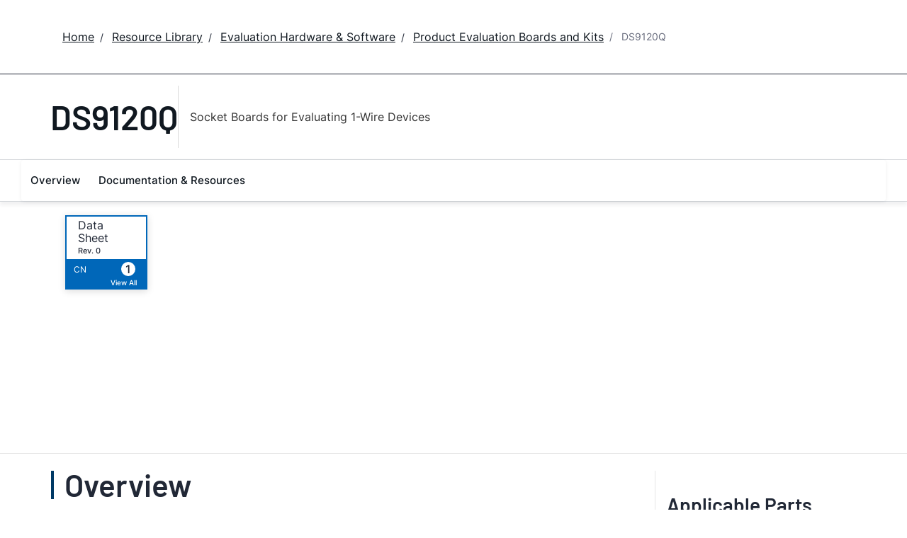

--- FILE ---
content_type: application/x-javascript
request_url: https://assets2.analog.com/cms-assets/js/legacy/scripts/legacy-common.bundle.js
body_size: 42761
content:
(()=>{var adjustMarginToHide,toggle,classComponent,classComponentOpen,container;window.MyAnalog={error:function(e,t,i){console.error("MyAnalog: "+e+" - "+t,i)},init:function(e){var t=document.querySelector("[data-session]");MyAnalog.Config.Environment.set(),e&&MyAnalog.Widget.set(e),MyAnalog.Config.SaveTypes.detect(),MyAnalog.Config.AppRoutes.SSO=t?t.dataset.session:"",setTimeout(function(){document.body.addEventListener("click",function(e){MyAnalog.Widget.ref&&"block"===MyAnalog.Widget.ref.style.display&&(MyAnalog.Widget.ref.contains(e.target)||MyAnalog.Widget.toggle())})},3e3)},labels:{}},document.addEventListener("DOMContentLoaded",function(){window.MyAnalog.init()}),window.MyAnalog.API={},function(e){e.Config={defaultWidget:"myAnalog-widget",get languageCode(){var e=["en","jp","ja","zh","ru","cn"],t=document.documentElement.lang.toLowerCase(),i=location.pathname.substr(1,2),n=location.search.substr(1).split("&");if(t||n.forEach(function(e){var i=e.split("="),n=i[0],a=i[1];"locale"===n&&(t=a.toLowerCase())}),t||(t=i.toLowerCase()),-1===e.indexOf(t))return e[0];switch(t){case"jp":t="ja";break;case"cn":case"zh-cn":case"zh-tw":t="zh"}return t},get language(){var t=e.Config.languageCode;switch(t){case"ja":t="jp";break;case"cn":case"zh-cn":case"zh-tw":t="zh"}return t},get adiLanguage(){var t=e.Config.languageCode;switch(t){case"ja":return"jp";case"zh":return"cn";default:return t}},nextView:void 0,saveType:void 0}}(window.MyAnalog),window.MyAnalog.Controllers={},window.MyAnalog.Views={},function(e){e.Session={create:function(t){var i,n=document.querySelector('meta[name="pageInfoType"]'),a=document.querySelector("body").classList.contains("home"),o=[],r=window.location.href,s=r.includes("#"),l=s?r.split("#"):"";a||(o.push("action=mm"),n&&o.push("pit="+n.content)),t&&o.length>0&&(s?r=l[0]+(window.location.search.length>0?"&":"?")+o.join("&")+"#"+l[1]:r+=(window.location.search.length>0?"&":"?")+o.join("&")),i=e.Config.AppRoutes.createSession.replace("{url}",btoa(r)),window.location.href=e.Utility.url(a?"":i)}}}(window.MyAnalog),function(e){e.Utility={delete:function(t,i,n){(fetch||window.fetch)(t,{method:"DELETE",credentials:"include",headers:e.Utility.headers,body:JSON.stringify(i)}).then(function(e){return e.ok&&204===e.status?e:e.json().then(function(t){return e.ok?t:Promise.reject(t)})}).then(function(e){n(void 0,e)}).catch(function(e){n(e,void 0)})},get:function(t,i,n){var a=new XMLHttpRequest,o=e.Utility.headers;a.open("GET",t+function(e){return e?"?"+Object.keys(e).map(function(t){return t+"="+encodeURIComponent(e[t])}).join("&"):""}(i),!0),Object.keys(o).forEach(function(e){a.setRequestHeader(e,o[e])}),a.responseType="json",a.withCredentials=!0,a.onreadystatechange=function(){if(4===a.readyState)return a.status>=200&&a.status<=299?"string"==typeof a.response?n(null,JSON.parse(a.response)):n(null,a.response):n(a,null)},a.send(i?JSON.stringify(i):null)},get headers(){var e={"Content-Type":"application/json","X-Client-Correlation-Id":crypto.randomUUID()},t={},i=new Date,n=window.localStorage.getItem("active-tokens"),a=n?JSON.parse(n):null;return a&&Object.keys(a).forEach(function(e){new Date(a[e].expiry)>i&&(t[e]=a[e])}),t.my&&(e.Authorization="Bearer ".concat(t.my.token)),e},post:function(t,i,n){(fetch||window.fetch)(t,{method:"POST",credentials:"include",headers:e.Utility.headers,body:JSON.stringify(i)}).then(function(e){return e.ok&&204===e.status?e:e.json().then(function(t){return e.ok?t:Promise.reject(t)})}).then(function(e){n(void 0,e)}).catch(function(e){n(e,void 0)})},patch:function(t,i,n){(fetch||window.fetch)(t,{method:"PATCH",credentials:"include",headers:e.Utility.headers,body:JSON.stringify(i)}).then(function(e){return e.ok&&204===e.status?e:e.json().then(function(t){return e.ok?t:Promise.reject(t)})}).then(function(e){n(void 0,e)}).catch(function(e){n(e,void 0)})},replaceTokens:function(e,t){var i=/{(.*?)}/gi,n=e.match(i);return n?(n.forEach(function(n){var a=n.replace(i,"$1");e=e.replace(n,t[a])}),e):e},url:function(t){return e.Config.Environment.my+"/"+e.Config.language+(t||"")},view:function(t,i){var n=document.getElementById(t),a=Handlebars.compile(n?n.innerHTML:"");return i?(e.Widget.ref.innerHTML=a(i),e.Widget.ref.style.display="block",e.Widget.ref.innerHTML):a}}}(window.MyAnalog),function(e){e.Widget={hide:function(){e.Widget.ref.style.display="none"},isVisible:function(){return!!e.Widget.ref&&"none"!==e.Widget.ref.style.display},set:function(t){if(e.Widget.ref=t?document.querySelector(t):document.getElementById(e.Config.defaultWidget),!e.Widget.ref)return e.error("toggle","Widget unavailable.",t)},show:function(){e.Widget.ref.style.display="block"},toggle:function(){var t=arguments.length-1,i="string"==typeof arguments[0]?arguments[0]:null,n="string"==typeof arguments[1]?arguments[1]:null,a="string"==typeof arguments[2]?arguments[2]:null,o="function"==typeof arguments[t]?arguments[t]:null;if(i&&e.Widget.set(i),"block"===e.Widget.ref.style.display)e.Widget.hide(),o&&o();else{var r,s=document.querySelector("adi-account");null===(r=s.subscribe)||void 0===r||r.call(s,function(t){var i,r=null!==(i=e.Config)&&void 0!==i?i:{},s=r.saveType,l=r.SaveTypes;if(e.Config.nextView=a,t)switch(s){case l.order:e.Views.Orders.save(o);break;case l.productNotification:e.Views.Products.notification(o);break;default:e.Views.save(a,o)}else{var d,c=n?"p-"+n:"save",u=document.querySelector('meta[name="pageInfoType"]'),h=null!==(d=null==u?void 0:u.content)&&void 0!==d?d:"";e.API.Session.create(c,h)}})}},toggleReact:function(t,i){var n=!!e.Utility.headers.Authorization;if(t&&e.Widget.set(t),e.Widget.isVisible())e.Widget.hide(),i&&i();else if(n)switch(e.Config.saveType){case e.Config.SaveTypes.productNotification:case e.Config.SaveTypes.product:e.Views.Products.notification(i);break;default:console.warn("MyAnalog","toggleReact()","No save type initiated.")}},ref:void 0,myAnalogTranslation:{data:{}}},e.toggleWidget=e.Widget.toggle}(window.MyAnalog),function(e){e.API.Account={signup:function(t,i){e.Utility.post(e.Config.Environment.myapi+e.Config.API.signup,t,i||function(){})}}}(window.MyAnalog),function(e){e.API.Bookmarks={get:function(t,i){e.Utility.get(e.Config.Environment.myapi+e.Config.API.bookmarks,{bookmarkType:t,startIndex:0,pageSize:10},i||function(){})},save:function(t,i){if(!t||t&&!t.url)return e.error("save","Cannot save bookmark, missing required bookmark details.",t);e.Utility.post(e.Config.Environment.myapi+e.Config.API.bookmarks,[t],i||function(){})}}}(window.MyAnalog),function(e){e.API.CMS={get:function(t){e.Utility.get(e.Config.Environment.myapi+e.Config.API.cMSPreferences,void 0,t||function(){})}}}(window.MyAnalog),function(e){e.API.Consents={get:function(){var t=arguments.length>1?arguments[0]:null,i=arguments[arguments.length-1],n={languageCode:e.Config.language};t&&(n.context=t),e.Utility.get(e.Config.Environment.myapi+e.Config.API.consents,n,i||function(){})}}}(window.MyAnalog),function(e){e.API.Countries={get:function(t){e.Utility.get(e.Config.Environment.myapi+e.Config.API.countries,null,t||function(){})},regions:function(t,i){e.Utility.get(e.Config.Environment.myapi+e.Config.API.regions,{countryCode},i||function(){})}}}(window.MyAnalog),function(e){e.API.Email={Code:{get:function(t,i){e.Utility.post(e.Config.Environment.myapi+e.Config.API.emailCodeGet,{emailAddress:t,languageCode:e.Config.language,returnUrl:location.href},i)},verify:function(t,i,n){e.Utility.post(e.Config.Environment.myapi+e.Config.API.emailCodeVerify,{authCode:i,emailAddress:t,languageCode:e.Config.language},n)}},validate:function(t,i){e.Utility.get(e.Config.Environment.myapi+e.Config.API.emailValidate,{email:t},i)}}}(window.MyAnalog),function(e){e.API.EZ={getDiscussions:function(t){e.Utility.get(e.Config.Environment.myapi+e.Config.API.engineerZone,{languageCode:e.Config.language},t||function(){})}}}(window.MyAnalog),function(e){e.API.JobRoles={get:function(t){var i={languageCode:e.Config.language};e.Utility.get(e.Config.Environment.myapi+e.Config.API.jobRoles,i,t||function(){})}}}(window.MyAnalog),function(e){e.API.Markets={get:function(t){e.API.VersionConfig.get(function(i){i&&i.Applications&&i.Applications[e.Config.language]?fetch(e.Config.Environment.assets+"/"+i.Applications[e.Config.language]).then(function(e){return e.json()}).then(function(e){var i=e.Links;t(i)}).catch(console.error):console.error("Could not retrieve markets")})}}}(window.MyAnalog),function(e){e.API.Orders={get:function(t){e.Utility.get(e.Config.Environment.myapi+e.Config.API.orders,{languageCode:e.Config.language},t||function(){})}}}(window.MyAnalog),function(e){e.API.Products={get:function(t){e.Utility.get(e.Config.Environment.myapi+e.Config.API.products,{languageCode:e.Config.language,startIndex:0,pageSize:10},t||function(){})},save:function(t,i){if(!t||t&&!t.title)return e.error("save","Cannot save bookmark, missing required bookmark details.",t);e.Utility.post(e.Config.Environment.myapi+e.Config.API.products,[t.title],i||function(){})},subscribe:function(t,i,n){var a={generic:t};if(!t||""===t)return e.error("API.Products.subscribe","No generic model provided.");i&&(a.modelNumber=i),e.Utility.post(e.Config.Environment.myapi+e.Config.API.saveSubscription,[a],n||function(){})},unsubscribe:function(t,i,n){if(!t||""===t)return e.error("API.Products.unsubscribe","No generic model provided.");e.Utility.delete(e.Config.Environment.myapi+e.Config.API.saveSubscription,[{generic:t,modelNumber:i}],n||function(){})}}}(window.MyAnalog),function(e){e.API.Profile={get:function(t){e.Utility.get(e.Config.Environment.myapi+e.Config.API.profile,{languageCode:e.Config.language},function(i,n){i||!n||"NotAvailable"!==n.countryCode?t&&t(i,n):document.location=e.Utility.url(e.Config.appRoutes.updateCountry)})}}}(window.MyAnalog),function(e){e.API.Projects={Artifacts:{save:function(t,i,n){return!i||i&&!i.url?e.error("save","Cannot save artifact, missing required artifact details.",i):t?void e.Utility.post(e.Config.Environment.myapi+e.Config.API.saveArtifact.replace("{projectId}",t),i,n||function(){}):e.error("save","Cannot save artifact, missing required project ID.",t)}},get:function(t){e.Utility.get(e.Config.Environment.myapi+e.Config.API.projects,void 0,t||function(){})},save:function(t,i){e.Utility.post(e.Config.Environment.myapi+e.Config.API.createProject,t,function(e,t){if(!e)return i?t.id?i(null,t):i({}):void 0;i&&i(e)})}}}(window.MyAnalog),function(e){e.API.Resources={save:function(t,i){if(!t||""===t)return e.error("saveResource","No solr id provided.");e.Utility.post(e.Config.Environment.myapi+e.Config.API.saveResource,t,i||function(){})}}}(window.MyAnalog),(()=>{function e(t){return e="function"==typeof Symbol&&"symbol"==typeof Symbol.iterator?function(e){return typeof e}:function(e){return e&&"function"==typeof Symbol&&e.constructor===Symbol&&e!==Symbol.prototype?"symbol":typeof e},e(t)}!function(t){function i(e){t.Config.AppRoutes.noRedirect.some(function(e){return window.location.pathname.includes(e)})||!1!==e.consented||(window.location=t.Utility.url(t.Config.AppRoutes.ccpa.replace("{url}",window.location.href)))}t.API.Session={create:function(e,i){var n=new URLSearchParams(window.location.search),a=window.location.origin+window.location.pathname;e&&"string"==typeof e&&n.set("action",e),i&&"string"==typeof i&&n.set("pit",i),a+="?"+decodeURIComponent(n.toString()),window.location.hash.length>0&&(a+=window.location.hash),window.location.href=t.Utility.url(t.Config.AppRoutes.createSession.replace("{url}",window.btoa(encodeURIComponent(a))))},check:function(e){t.Utility.get(t.Config.Environment.myapi+t.Config.API.sessionActive,void 0,function(t,n){t?e&&e(t):(n.isLoggedIn&&i(n),e&&e(void 0,n))})},checkSSO:function(n){var a=document.createElement("iframe"),o=function(t){"object"===e(t.data)&&Object.keys(t.data).indexOf("userStateFormyAnalog")>-1&&(a&&a.remove&&a.remove(),window.removeEventListener("message",o),i(t.data),n(void 0,{isLoggedIn:t.data.userStateFormyAnalog,isLoggedInGlobal:t.data.userStateForGlobal||t.data.userStateGlobally}))};window.addEventListener("message",o),a.src=t.Config.AppRoutes.SSO,a.style.display="none",document.body.appendChild(a)}}}(window.MyAnalog)})(),function(e){e.API.Subscriptions={manage:function(t,i,n,a,o){e.API.Subscriptions.manageVerbose(t,{email:i,subscribe:n,consents:a},o||function(){})},manageVerbose:function(t,i,n){e.Utility.patch(e.Config.Environment.myapi+e.Config.API.subscription.replace("{newsletterId}",t),i,n||function(){})},subscribe:function(t,i,n){e.Utility.patch(e.Config.Environment.myapi+e.Config.API.createSubscription,i,n||function(){})}}}(window.MyAnalog),function(e){e.API.translations=function(t,i){if(!t||""===t)return e.error("translations","Page ID not provided");e.Utility.get(e.Config.Environment.myapi+e.Config.API.translations,{pageId:t,languageCode:e.Config.language},function(n,a){n&&e.error("API.translations",'Unable to retrieve translations at "'+t+'"'),i&&i(n,a),e.labels=Object.assign({},e.labels,a)})}}(window.MyAnalog),function(e){e.API.VersionConfig={get:function(t){fetch(e.Config.Environment.assets+e.Config.API.versionConfig).then(function(e){return e.json()}).then(function(e){return t(e)}).catch(console.error)}}}(window.MyAnalog),window.MyAnalog.Config.API={bookmarks:"/api/bookmarks",cMSPreferences:"/api/cms-preferences",countries:"/api/countries",createProject:"/api/project",createSubscription:"/api/Manage-Subscription",emailCodeGet:"/api/email/verify/initiate",emailCodeVerify:"/api/email/verify",emailValidate:"/api/email-domain-validation",engineerZone:"/api/ez/discussions",jobRoles:"/api/occupations",login:"/api/active-signin",orders:"/api/orders",products:"/api/products",projects:"/api/projects",profile:"/api/profile",regions:"/api/regions",saveArtifact:"/api/project/{projectId}/artifact",saveSubscription:"/api/products/subscription",saveResource:"/api/cms-preferences",signup:"/api/signup",subscription:"/api/subscription/{newsletterId}",sessionActive:"/api/session/active",translations:"/api/translations",consents:"/api/consents",versionConfig:"/cdp/adicommon2/versionconfig.json"},window.MyAnalog.Config.AppRoutes={account:"/app/account",ccpa:"/app/ccpa?redirectUrl={url}",createSession:"/app/login?returnUrl={url}",dashboard:"/app",logout:"/app/logout?returnUrl={url}",orders:"/app/orders?active=1",products:"/app/products",project:"/app/projects/{id}",pst:"/app/parametric-searches/",registration:"/app/registration",resources:"/app/resources",get SSO(){var e=document.querySelector("footer[data-session]");return e?e.dataset.session:""},updateCountry:"/app/update-country",noRedirect:["/app/ccpa","/landing-pages/001/privacy-settings.html","/about-adi/landing-pages/001/privacy_security_statement.html","/about-adi/corporate-information/sales-distribution.html","/about-adi/landing-pages/003/jp-sales-and-disti.html","/about-adi/landing-pages/002/sales-and-distributors.html"]},window.MyAnalog.Config.BookmarkTypes={order:4,resource:2,pst:3},function(e){var t=location.host.split("."),i="https:",n="."+t.pop(),a=t.pop(),o=t[0]||"",r="corpnt.",s="cldnet.",l="",d="".core="",c="",u="",h=o.split("-")[0];switch(a||(a="analog"),("."===n||n.includes("localhost"))&&(n=".com"),!0){case location.host.includes("localhost:"):case o.indexOf("-dev")>-1:case o.indexOf("dev-sb")>-1:l=i+"//assets-dev2."+s+a+n,core=i+"//"+h+"-dev2."+s+a+n,c=i+"//my-dev."+s+a+n,u=i+"//myapi-dev."+r+a+n,d=i+"//shoppingcart-dev2."+r+a+n;break;case o.indexOf("-qa")>-1:l=i+"//assets-qa2."+s+a+n,core=i+"//"+h+"-qa2."+s+a+n,c=i+"//my-qa."+s+a+n,u=i+"//myapi-qa."+r+a+n,d=i+"//shoppingcart-qa2."+r+a+n;break;default:l=i+"//assets2."+a+n,core=i+"//"+h+"."+a+n,c=i+"//my."+a+n,u=i+"//myapi."+a+n,d=i+"//shoppingcart."+a+n}e.Config.Environment={assets:l,cart:d,core,my:c,myapi:u,set:function(){return null}}}(window.MyAnalog),window.MyAnalog.Config.Newsletters={analogDialogue:"216807155"},window.MyAnalog.Config.Pages={login:"704871fc281747319020754192f76903",save:"a89dc8dd3e864dd39c826c1b3c679be1",subscription:"adc1204dbff84f58998676c007cabb33",signals:"f13e061c85ad44b094810be5cd894912"},function(e){e.Config.SaveTypes={detect:function(){var t=location.pathname,i=document.querySelector('meta[name="pageInfoType"]');if(i)switch(i.content){case"Category":return e.Config.SaveTypes.set(e.Config.SaveTypes.category);case"Market":return e.Config.SaveTypes.set(e.Config.SaveTypes.market)}switch(!0){case t.indexOf("/products/")>-1:return e.Config.SaveTypes.set(e.Config.SaveTypes.product);case t.indexOf("/parametricsearch/")>-1:return e.Config.SaveTypes.set(e.Config.SaveTypes.pst);default:return e.Config.SaveTypes.set(e.Config.SaveTypes.bookmarks)}},product:0,bookmarks:1,pst:3,productNotification:4,category:5,market:6,order:7,set:function(t,i){e.Config.saveType=t,i&&(e.storage=i)}}}(window.MyAnalog),window.MyAnalog.Config.Templates={login:"template-save-to-myAnalog-prelogin",pcnPdn:"template-save-to-myAnalog-success-pcnPdn",saveOrder:"template-myAnalog-mw-order-save",saveOrderSuccess:"template-myAnalog-mw-order-save-success",save:"template-save-to-myAnalog-postlogin"},function(e){e.Controllers.Bookmarks={save:function(){var t=e.Controllers.Shared.getSaveButton(),i=e.Widget.ref.querySelector("#pstTableName"),n=document.querySelector('meta[name="breadcrumb"]'),a=function(t,i){i.artifactType=e.Config.saveType,e.API.Projects.Artifacts.save(t,i,function(i){if(i)return e.error("Controllers.Bookmarks.save","Unable to save artifact to project.",i),void e.Controllers.Shared.displayErr(i,e.labels,e.Controllers.Shared.createTokens());e.Views.Bookmarks.success(t)})},o=function(){var t=e.Controllers.Shared.getSelectedProjectId(),o=e.Controllers.Shared.checkCreateNew(),r=document.querySelector("ol.list-inline li:nth-child( 1 )"),s=e.Widget.ref.querySelector(".widget-footer > a").getElementsByTagName("span")[0],l=e.Widget.ref.querySelector("#tableNote");if(data={url:document.location.href},e.Config.saveType===e.Config.SaveTypes.pst)data.title=i.value,data.description=l.value;else{var d=document.head.querySelector("title").innerText.split("|")[0].trim();data.description=r?r.innerText.trim():d,data.title=(null==n?void 0:n.content)||d}t||o?t&&!o?(s.textContent=e.Widget.myAnalogTranslation.data.viewMyProjects,a(t,data)):o&&(s.textContent=e.Widget.myAnalogTranslation.data.viewMyProjects,e.Controllers.Shared.createProject(function(t,i){if(t)return e.error("Controllers.Bookmarks.save","Unable to create project.",t),void e.Controllers.Shared.displayErr(t,e.labels,e.Controllers.Shared.createTokens());a(i.id,data)})):(s.textContent=e.Widget.myAnalogTranslation.data.viewMyResources,e.API.Bookmarks.save(data,function(t){if(t)return e.error("Controllers.Bookmarks.save","Unable to save Bookmark to account.",t),void e.Controllers.Shared.displayErr(t,e.labels,e.Controllers.Shared.createTokens());e.Views.Bookmarks.success()}))};e.Config.saveType===e.Config.SaveTypes.pst&&(i.value=n.content),e.Controllers.Shared.handleDropdown(),e.Controllers.Shared.handleTabs(e.Config.saveType===e.Config.SaveTypes.pst),t&&(t.onclick=o)},success:function(t){var i=e.Widget.ref.querySelector(".widget-footer > a"),n=e.Config.AppRoutes.resources;i&&(t?n=e.Config.AppRoutes.project:e.Config.saveType===e.Config.SaveTypes.pst&&(n=e.Config.AppRoutes.pst,i.innerText=e.labels.viewMySavedPST),i.onclick=function(i){i.preventDefault(),window.open(e.Utility.url(n).replace("{id}",t).replace("projects","project"))})}}}(window.MyAnalog),function(e){e.Controllers.CMS={save:function(){var t=e.Controllers.Shared.getSaveButton();e.Widget.ref.querySelector(".saveTo.createProject").classList.add("category"),e.Controllers.Shared.handleDropdown(),t&&(t.onclick=function(){var t=document.getElementById("MediaFramework_ItemId").value.toLowerCase(),i={};e.Config.saveType===e.Config.SaveTypes.market?i.markets=[t]:i.categories=[t],e.API.Resources.save(i,function(t){if(t)return e.error("Controllers.CMS.save","Unable to save category/market to account.",t),void e.Controllers.Shared.displayErr(t,e.labels,e.Controllers.Shared.createTokens());e.Views.CMS.success()})})},success:function(){var t=e.Widget.ref.querySelector(".pcn-notification .switch input"),i=e.Widget.ref.querySelector(".widget-footer > a");t&&(t.onchange=function(){var i=document.querySelector('meta[name="breadcrumb"]').getAttribute("content");e.API.Products[t.checked?"subscribe":"unsubscribe"](i,null)}),i&&(i.onclick=function(t){t.preventDefault(),window.open(e.Utility.url(e.Config.AppRoutes.dashboard))})}}}(window.MyAnalog),function(){var e;function t(e){var t=document.querySelector(".gated-content-container");t&&e&&(t.remove(),document.body.classList.remove("gated-content-body"))}window.addEventListener("load",function(){e=document.querySelector("adi-account");var i=document.querySelector(".gated-content-container");if(i){var n,a=i.querySelector(".gated-content-panel"),o=i.querySelector(".gated-content-panel__body"),r=window.innerWidth<=991;a.classList.add("gated-content-panel--show"),r&&(i.classList.add("gated-content-container--mobile"),a.classList.add("gated-content-panel--mobile"),null===(n=o.querySelector(".email.social-btn"))||void 0===n||n.remove()),document.body.classList.add("gated-content-body"),e&&e.subscribe(t)}})}(),function(e){e.Controllers.login=function(){var t=e.Widget.ref.querySelector("button");t&&(t.onclick=function(){window.location.href=e.Utility.url(e.Config.AppRoutes.createSession.replace("{url}",window.location.href))})}}(window.MyAnalog),function(e){e.Controllers.Orders={save:function(t){var i=e.Widget.ref.querySelector("button"),n=e.Widget.ref.querySelector("input"),a=function(){e.storage.title=n&&""!==n.value?n.value:t.reviewOrder,e.API.Bookmarks.save(e.storage,function(t){t&&e.error("Controllers.Orders.save","Unable to save Order.",t),e.Views.Orders.success(),e.Controllers.Shared.clearStorage()})};i&&(i.onclick=a)}}}(window.MyAnalog),function(e){e.Controllers.Products={notification:function(){},save:function(){var t=e.Controllers.Shared.getSaveButton(),i=function(t,i){i.artifactType=e.Config.saveType,e.API.Projects.Artifacts.save(t,i,function(i){if(i)return e.error("Controllers.Products.save","Unable to save Product to project.",i),void e.Controllers.Shared.displayErr(i,e.labels,e.Controllers.Shared.createTokens());e.Views.Shared.manualView(!0),e.Views.Products.success(t)})},n=function(){var t=e.Controllers.Shared.getSelectedProjectId(),n=e.Controllers.Shared.checkCreateNew(),a={title:document.querySelector('meta[itemprop="productID"]').content,url:document.location.href};t||n?t&&!n?i(t,a):n&&e.Controllers.Shared.createProject(function(t,n){if(t)return e.error("Controllers.Products.save","Unable to create project.",t),void e.Controllers.Shared.displayErr(t,e.labels,e.Controllers.Shared.createTokens());i(n.id,a)}):e.API.Products.save(a,function(t){if(t)return e.error("Controllers.Products.save","Unable to save Product to account.",t),void e.Controllers.Shared.displayErr(t,e.labels,e.Controllers.Shared.createTokens());e.Views.Shared.saveCheck(),e.Views.Products.success()})};e.Controllers.Shared.handleDropdown(),e.Controllers.Shared.handleTabs(),t&&(t.onclick=n)},subscribe:function(){},success:function(t){var i=e.Widget.ref.querySelector(".pcn-notification .switch input"),n=e.Widget.ref.querySelector(".widget-footer > a");i&&(i.onchange=function(){var t=document.querySelector('meta[name="breadcrumb"]').getAttribute("content");e.API.Products[i.checked?"subscribe":"unsubscribe"](t,null)}),n&&(n.onclick=function(i){i.preventDefault(),window.open(e.Utility.url(e.Config.AppRoutes[t?"project":"products"]).replace("{id}",t))})}}}(window.MyAnalog),function(e){e.Controllers.Shared={checkCreateNew:function(){return!!e.Widget.ref.querySelector('[data-tab="createProject"].active')},clearStorage:function(){e.storage={}},createProject:function(t){var i=e.Widget.ref.querySelector("#newProjectTitle").value,n=e.Widget.ref.querySelector("#projectDescription").value;e.API.Projects.save({title:i,description:n},function(i,n){i&&e.error("Controllers: pvtfunc createProject","Unable to create project.",i),t&&t(i,n)})},createTokens:function(){var t=e.Controllers.Shared.getSelectedProjectName(),i=document.querySelector('meta[itemprop="productID"]');return{productName:i?i.content:"",projectName:t,"Project Name":t,target:t}},displayErr:function(t,i,n){var a=document.querySelector(".saveTo.createProject .tab-header ul li.active").dataset.tab,o=e.Widget.ref.querySelector("#"+a+" .validation-message");if(a&&o){var r=t.message.match(/[^{\}]+(?=})/);o.innerHTML=r&&i[r[0]]?e.Utility.replaceTokens(i[r[0]],n):t.message,o.style.display="block"}},getSaveButton:function(){return e.Widget.ref.querySelector("#saveProductToMyanalog")},getSelectedProjectId:function(){var t=e.Widget.ref.querySelector(".dropdown .selected-value > span");return t?t.dataset.projectId:null},getSelectedProjectName:function(){var t=e.Controllers.Shared.getSelectedProjectId(),i=e.Widget.ref.querySelector('.dropdown li[id="'+t+'"]'),n=e.Widget.ref.querySelector(".dropdown li:not([id])");return i?i.innerText:n.innerText},handleDescriptionClick:function(){for(var t=e.Widget.ref.querySelectorAll(".add.item button.outline-button"),i=function(e){var t=e.target.nextElementSibling;t&&(t.style.display="block")},n=0;n<t.length;++n)t[n].onclick=i},handleDropdown:function(){var t,i=e.Widget.ref.querySelector(".dropdown"),n=function(){i.querySelector("ul").classList.toggle("hide"),i.classList.toggle("open")},a=function(e){var t=i.querySelector(".selected-value > span");t.innerHTML=e.target.innerHTML,t.dataset.projectId=e.target.id||"",n()};if(i){i.querySelector(".selected-value").onclick=n,t=i.querySelectorAll("ul li");for(var o=0;o<t.length;++o)t[o].onclick=a}},handleTabs:function(t){var i=document.querySelectorAll(".saveTo.createProject .tab-header ul li"),n=function(i){var n=e.Widget.ref.querySelector("#newProjectTitle"),a=e.Widget.ref.querySelector("#pstTableName"),o=e.Widget.ref.querySelector("#saveProductToMyanalog"),r=function(){t?i&&"createProject"===i.id&&""===n.value||""===a.value?o.classList.add("disabled"):o.classList.remove("disabled"):""===n.value?o.classList.add("disabled"):o.classList.remove("disabled")};n&&o&&(i&&"createProject"===i.id?(n.addEventListener("keyup",r),r(),e.Controllers.Shared.handleDescriptionClick()):(n.removeEventListener("keyup",r),o.classList.remove("disabled")),t&&(a.addEventListener("keyup",r),r(),e.Controllers.Shared.handleDescriptionClick()))},a=function(e){var t=document.getElementById(e.target.dataset.tab);document.querySelector(".saveTo.createProject .tab-header ul li.active").classList.remove("active"),document.querySelector(".saveTo.createProject .tab.active").classList.remove("active"),e.target.className="active",t.classList.add("active"),n(t)};t&&n();for(var o=0;o<i.length;++o)i[o].onclick=a}}}(window.MyAnalog),function(e){e.Views.Bookmarks={success:function(t,i){e.Views.Shared.manualView(!0),e.Controllers.Bookmarks.success(t),i&&i()}}}(window.MyAnalog),function(e){e.Views.CMS={success:function(t,i){e.Views.Shared.manualView(),e.Controllers.CMS.success(t),i&&i()}}}(window.MyAnalog),function(e){e.Views.login=function(t){e.API.translations(e.Config.Pages.login,function(i,n){if(i)return t(i),e.error("Views.login","Unable to retrieve translations.",i);var a=Object.assign({},n,{registerLink:e.Utility.url(e.Config.AppRoutes.registration)});e.Config.saveType===e.Config.SaveTypes.productNotification?a.message=n.loginMessagePcnPdn:a.message=n.loginMessageGeneric,e.Utility.view(e.Config.Templates.login,a),e.Controllers.login(),t&&t()})}}(window.MyAnalog),function(e){e.Views.Orders={save:function(t){e.API.translations(e.Config.Pages.save,function(i,n){if(i)return e.error("Views.orders.save","Unable to load translations.",i);e.Utility.view(e.Config.Templates.saveOrder,n),e.Controllers.Orders.save(n),t&&t()})},success:function(t){e.API.translations(e.Config.Pages.save,function(i,n){if(i)return e.error("Views.orders.success","Unable to load translations.",i);var a="{logo}";Object.keys(n).forEach(function(t){-1!==n[t].indexOf(a)&&(n[t]=n[t].replace(a,'<img src="'+e.Config.Environment.assets+'/images/myanalog/myAnalog-logo.svg" alt="myAnalog">'))}),n.viewOrderUrl=e.Utility.url(e.Config.AppRoutes.orders),e.Utility.view(e.Config.Templates.saveOrderSuccess,n),t&&t()})}}}(window.MyAnalog),function(e){e.Views.Products={notification:function(t){e.API.translations(e.Config.Pages.save,function(i,n){if(i)return e.error("Views.products.notification","Unable to load translations.",i);e.API.Products.subscribe(e.storage.generic,e.storage.model,function(i){i&&e.error("Views.products.notification","Unable to save subscription.",i),e.Utility.view(e.Config.Templates.pcnPdn,{message:n.youHaveRequestNotifications,notifications:n.notificationsManagedOnMyAnalog}),e.Controllers.Products.notification(),e.storage={},t&&t()})})},subscribe:function(t){if(!e.Config.Templates.subscribe)return e.error("Views.products.subscribe","Template unavailable");e.API.translations(e.Config.Pages.subscribe,function(i,n){if(i)return e.error("Views.products.subscribe","Unable to compile save popup.",i);e.Utility.view(e.Config.Templates.subscribe,n),e.Controllers.Products.subscribe(),t&&t()})},success:function(t,i){e.Controllers.Products.success(t),i&&i()}}}(window.MyAnalog),function(e){e.Views.save=function(t){if(!e.Config.Templates.save)return e.error("Views.save","Template unavailable");e.API.translations(e.Config.Pages.save,function(i,n){if(i)return e.error("Views.save","Unable to compile save popup.",i);e.API.Projects.get(function(i,a){if(i)return e.error("Views.save","Unable to compile save popup.",i);var o,r=Object.assign({},n,{projects:a.projects});switch(e.Widget.myAnalogTranslation.data=n,e.Config.saveType){case e.Config.SaveTypes.bookmarks:case e.Config.SaveTypes.pst:o="Bookmarks",e.Config.saveType===e.Config.SaveTypes.pst&&(r.PST=!0),e.Config.saveType===e.Config.SaveTypes.bookmarks&&(r.PDP=!0),r.productSavedTo=r.savedTo;break;case e.Config.SaveTypes.category:case e.Config.SaveTypes.market:o="CMS",r.PDP=!0,e.Config.saveType===e.Config.SaveTypes.category&&(r.saveProduct=r.saveCategory);break;case e.Config.SaveTypes.product:o="Products",r.PDP=!0}e.Utility.view(e.Config.Templates.save,r),o?e.Controllers[o].save():e.Controllers.save(),t&&t()})})}}(window.MyAnalog),function(e){e.Views.Shared={manualView:function(t){var i=e.Widget.ref.querySelector(".saved-message .pcn-notification"),n=e.Widget.ref.querySelector("#mySavedFooter span.productLabel"),a=e.Widget.ref.querySelector(".saved-message span.productLabel");e.Views.Shared.saveCheck(),i&&i.classList.add("hide"),t||(n.classList.remove("productLabel"),n.nextElementSibling.classList.add("productLabel"),a.classList.remove("productLabel"),a.nextElementSibling.classList.add("productLabel"))},saveCheck:function(){var t=e.Widget.ref.querySelectorAll("#savedInfo, #mySavedFooter"),i=e.Widget.ref.querySelector(".saveTo.createProject"),n=document.querySelectorAll(".saveToMyAnalog button.widget-Btn"),a=e.Widget.ref.querySelector("#savedTo"),o=e.Controllers.Shared.checkCreateNew();a.innerHTML=o?e.Widget.ref.querySelector("#newProjectTitle").value:e.Controllers.Shared.getSelectedProjectName(),forEach=function(e){e.classList.add("savedCheck")},t[0].classList.remove("hide"),t[1].classList.remove("hide"),i.classList.add("hide"),Array.from(n).forEach(forEach)}}}(window.MyAnalog),function(e){e.picturefill=function(){for(var t=e.document.querySelectorAll("[data-picture]"),i=0,n=t.length;i<n;i++)if(t.length>0){for(var a=t[i].getElementsByTagName(t[i].tagName),o=[],r=0,s=a.length;r<s;r++){var l=a[r].getAttribute("data-media");try{(!l||Modernizr.mq(l))&&o.push(a[r])}catch(r){}}a=t[i].getElementsByTagName("img")[0],o.length?(a||((a=e.document.createElement("img")).alt=t[i].getAttribute("data-alt"),a.className=t[i].getAttribute("data-class"),a.title=null!=t[i].getAttribute("data-title")?t[i].getAttribute("data-title"):"",t[i].appendChild(a)),a.src=o.pop().getAttribute("data-src")):a&&t[i].removeChild(a)}},e.addEventListener?(e.addEventListener("resize",e.picturefill,!1),e.addEventListener("DOMContentLoaded",function(){e.picturefill(),e.removeEventListener("load",e.picturefill,!1)},!1),e.addEventListener("load",e.picturefill,!1)):e.attachEvent&&e.attachEvent("onload",e.picturefill)}(window),function(){var e;function t(){var t=document.querySelector("body > .content");if(t){var i=t.getBoundingClientRect(),n=Math.floor(i.top+t.offsetHeight+32),a=e.getBoundingClientRect(),o=e.offsetHeight+20,r=Math.ceil(a.top+o);console.log(n+"|"+r+"|"+a.top),n<=r&&a.top<=16?e.classList.add("bottom"):e.classList.remove("bottom")}}function i(e){var i;e.target===e.currentTarget||"SPAN"===e.target.nodeName&&!e.target.classList.contains("toggle")||(e.preventDefault(),(i="I"!==e.target.nodeName?e.target.querySelector("i"):e.target)&&(i.classList.toggle("fa-caret-down"),i.classList.toggle("fa-caret-up"),i.parentNode.parentNode.classList.add("active"),t()))}function n(){var i=e.parentNode;i&&i.parentNode&&(i.parentNode.getBoundingClientRect().top<=0?e.classList.add("fixed"):e.classList.remove("fixed"),t())}$(document).ready(function(){if(e=document.querySelector("nav.navbar.navbar-vertical.nav-tertiary")){var t=e.querySelectorAll("a");ADI.IsMobile()||(window.onscroll=n);for(var a=0;a<t.length;++a)t[a].onclick=i;!function(){var e=$(".navbar-vertical");if(e.length>0){var t=e.filter(".inner-navlist");if(t.length>0){var i="";$(".band").each(function(){var e=$(this),t=$(".section-heading h3",e),n=t.find(".scWebEditInput"),a=n.length>0?n.text():t.text();i+='<li><a href="#'+e.attr("id")+'"><span>'+a+"</span></a></li>"});var n=t.find("ul");n.length>0&&n.html(i)}0!==$("li > a.active",e).length||$("body").hasClass("applications")||$("li:first-child > a",e).addClass("active"),e.on("click","a",function(e){var t=null;try{t=$($(this).attr("href")),$("#mobile-inner-menu li a").removeClass("active"),$(this).addClass("active")}catch(e){}if(null!=t&&t.length>0){e.preventDefault();var i=t.offset().top;return $("html, body").stop().animate({scrollTop:i},1200,"swing"),!1}return!0})}}()}})}(),(()=>{var e=document.querySelector("[data-show-legacy-div-wrapper=True]"),t=["rte-control"];if(e){var i=document.querySelectorAll(".legacy-component:not(.legacy-component .legacy-component)");i&&i.forEach(function(e){if(!function(e){return!!t.some(function(t){return e.className.includes(t)})||!!(e.classList&&e.classList.contains("mw-homePromo")||e.querySelector&&e.querySelector(".mw-homePromo"))}(e)){var i=document.createElement("div");i.className="legacy-component-container";var n=document.createElement("div");n.className="vertical";var a=document.createElement("div");a.className="legacy-component-content",a.appendChild(e.cloneNode(!0)),i.appendChild(n),i.appendChild(a),e.parentNode.replaceChild(i,e)}})}})(),window.adaptSeeMore=function(){var e=$(".see-more");$("[data-rows]").each(function(){0==$(this).siblings(".see-more").length&&$(this).find(".list-view-row").css("display","list-item")}),e.length>0&&(e.each(function(){var e=$(this),t=e.parent().children("ul").length>0?e.parent().children("ul"):e.prev(),i=t.attr("data-rows");e.text(e.attr("data-more")),1==t.children("li").length&&e.hide(),t.addClass("collapsed"),t.find(".list-view-row:eq("+(i-1)+")").addClass("visiblylast"),t.find(".list-view-row").addClass("print-visible"),t.find(".list-view-row:gt("+(i-1)+")").hide(),t.find(".list-view-row:lt("+i+")").css("display","list-item"),e.unbind("click").on("click",function(e){e.preventDefault();var n=$(this),a=n.parent().children("ul").length>0?n.parent().children("ul"):n.prev(),o=a.attr("data-rows");a.hasClass("collapsed")?n.text(n.attr("data-less")):(n.text(n.attr("data-more")),$("html, body").animate({scrollTop:t.offset().top-50})),a.toggleClass("collapsed");var r=function(){o>0?(a.find(".list-view-row:eq("+(o-1)+")").toggleClass("visiblylast"),a.find(".list-view-row:gt("+(o-1)+")").toggle(),updateMasonry(),ADI.leftRailHeight(),ADI.Utilities.refreshScrollSpy()):(a.find(".list-view-row").toggle(),updateMasonry(),ADI.leftRailHeight(),ADI.Utilities.refreshScrollSpy()),"0px"==$(".column-content").css("margin-bottom")&&ADI.leftRailHeight()},s=function(e){var t,i=document.createElement("li"),n=document.createElement("a");i.setAttribute("class","list-view-row print-visible"),n.setAttribute("href",e.Url),n.setAttribute("name",e.Name),n.innerHTML=e.ResourceTitle,e.files&&(n.setAttribute("target","_blank"),(t=document.createElement("span")).setAttribute("class","badge"),t.innerText=e.files.extension.toUpperCase(),n.appendChild(t)),i.appendChild(n),e.ResourceTypeBadgeText&&null!=e.ResourceTypeBadgeText&&e.ResourceTypeBadgeText.length>0&&((t=document.createElement("span")).setAttribute("class","label label-default linkIndicatorType"),t.innerText=e.ResourceTypeBadgeText,i.appendChild(t)),null!==e.ResourceSubTypeLabel&&e.ResourceSubTypeLabel.length>0&&((t=document.createElement("p")).setAttribute("class","resource-subtype-label"),t.innerText=e.ResourceSubTypeLabel,i.appendChild(t)),a.append(i)};if(a.children("li").length===parseInt(i)){var l=document.createElement("i");l.classList.add("fa","fa-spinner","fa-spin"),a.append(l),MyAnalog.Utility.get(MyAnalog.Config.Environment.core+"/AnalogService.svc/GetCategoryResources?"+n.attr("data-resource-id"),"",function(e,t){var i=a.find("i.fa");i&&i.remove(),e||t&&(t.forEach(s),r())})}else r()})}),setTimeout(function(){ADI.Utilities.refreshScrollSpy()},500)),$(".adi-pr").each(function(){var e=$(this),t=e.find(".adi-pr-data-content"),i=e.data("datatoshow"),n=e.find(".adi-pr-data-content").length,a=e.find(".adi-pr-show");if(i>=n)a.hide(),t.show();else{a.find("a").text(a.data("more"));for(var o=0;o<i;o++)$(t[o]).show();$(a).on("click",function(){for(var e=i;e<n;e++)$(t[e]).toggle();$(this).toggleClass("expanded"),$(this).hasClass("expanded")?a.find("a").text(a.data("less")):a.find("a").text(a.data("more"))})}}),$(".adi-mmg").each(function(){var e=$(this),t=e.find(".adi-mmg-wrapper .adi-mmg-content .adi-mmg-datawrapper .adi-mmg-datawrapper-rows"),i=e.data("datatoshow"),n=e.find(".adi-mmg-wrapper .adi-mmg-content .adi-mmg-datawrapper .adi-mmg-datawrapper-rows").length,a=e.find(".adi-mmg-show");if(i>=n)a.hide(),t.show();else{a.find("a").text(a.data("more"));for(var o=0;o<i;o++)$(t[o]).show();for(o=i;o<=n-i;o++)$(t[o]).hide();$(a).on("click",function(){for(var e=i;e<n;e++)$(t[e]).toggle();$(this).toggleClass("expanded"),$(this).hasClass("expanded")?(a.find("a").text(a.data("less")),$(window).width()>640&&n>3&&($(this).parent().find(".adi-mmg-data").hasClass("add-scrollbar")||$(this).parent().find(".adi-mmg-data").addClass("add-scrollbar"))):(a.find("a").text(a.data("more")),$(window).width()>640&&n>3&&$(this).parent().find(".adi-mmg-data").hasClass("add-scrollbar")&&$(this).parent().find(".adi-mmg-data").removeClass("add-scrollbar"))})}})},(()=>{function e(e){return function(e){if(Array.isArray(e))return t(e)}(e)||function(e){if("undefined"!=typeof Symbol&&null!=e[Symbol.iterator]||null!=e["@@iterator"])return Array.from(e)}(e)||function(e,i){if(e){if("string"==typeof e)return t(e,i);var n={}.toString.call(e).slice(8,-1);return"Object"===n&&e.constructor&&(n=e.constructor.name),"Map"===n||"Set"===n?Array.from(e):"Arguments"===n||/^(?:Ui|I)nt(?:8|16|32)(?:Clamped)?Array$/.test(n)?t(e,i):void 0}}(e)||function(){throw new TypeError("Invalid attempt to spread non-iterable instance.\nIn order to be iterable, non-array objects must have a [Symbol.iterator]() method.")}()}function t(e,t){(null==t||t>e.length)&&(t=e.length);for(var i=0,n=Array(t);i<t;i++)n[i]=e[i];return n}!function(){var t,i,n="clickedFileUrl";function a(e){if(!i.isAuthenticated){var t,a=null!==(t=this.dataset.href)&&void 0!==t?t:this.href;e.preventDefault(),localStorage.setItem(n,a),i.login()}}document.addEventListener("DOMContentLoaded",function(){var o,r,s=localStorage.getItem(n);t=e(document.querySelectorAll(".gated-content__cta")),i=document.querySelector("adi-account"),t.forEach(function(e){e.addEventListener("click",a,!0)}),s&&(null===(o=i)||void 0===o||null===(r=o.subscribe)||void 0===r||r.call(o,function(e){e&&function(e){var t=document.createElement("a");t.style.display="none",t.href=e,t.download=e.split("/").pop(),document.body.appendChild(t),t.click(),t.remove()}(s)}),localStorage.removeItem(n))})}()})(),function(e,t){var i,n;function a(){i.disabled=!this.checked}function o(){e.ajax({type:"POST",contentType:"application/json; charset=utf-8",url:"/client/authorize/LicenseAccepted",data:"{redirectURL: '"+n.href+"',licenseAccepted: 1}",success:function(){e(".secure-license-agreement").hide(),e(".secure-dld").show(),e("#licenseAgree").prop("disabled",!0),e("#downloadButton").prop("disabled",!1)}})}function r(){e.ajax({type:"POST",contentType:"application/json; charset=utf-8",url:"/client/authorize/LicenseAccepted",data:"{redirectURL: '"+n.href+"',licenseAccepted: 0}",success:function(){e(".secure-license-agreement").hide(),e(".secure-license-declined").show(),e("#licenseAgree").prop("disabled",!0)}})}e(t).ready(function(){var e=t.getElementById("licenseAgree"),s=t.getElementById("decline-btn");i=t.getElementById("accept-btn"),n=t.getElementById("secure-download"),e&&o&&n&&r&&(e.checked=!1,e.onchange=a,i.onclick=o,s.onclick=r)})}(jQuery,document),(()=>{function _typeof2(e){return _typeof2="function"==typeof Symbol&&"symbol"==typeof Symbol.iterator?function(e){return typeof e}:function(e){return e&&"function"==typeof Symbol&&e.constructor===Symbol&&e!==Symbol.prototype?"symbol":typeof e},_typeof2(e)}(function(ADI,$,window){function BottomMenu(){this.path={js:"/js/adi/header/menu/default.js",css:"/css/header/menu/default.css"},this.load=function(){var e=document.querySelector("header#header");if(!e)return console.warn("MegaMenu: asset path unavailable, unable to load resources.");var t=e.dataset.assetsPath,i=document.createElement("link");$.ajaxSetup({cache:!0}),$.getScript(t+this.path.js).done(this.done),i.rel="stylesheet",i.type="text/css",i.href=t+this.path.css,document.head.appendChild(i)},this.done=function(){$.ajaxSetup({cache:!1})}}pageinfo={},ADI.onReady=function(e){"complete"===document.readyState||"interactive"===document.readyState?e():document.addEventListener("DOMContentLoaded",e)},ADI.megaMenuActiveTab="",ADI.sliderInstance={ele:{},instance:{}},ADI.config={},ADI.getAssetsPath=function(){return $("#header").data("assets-path")},ADI.IsIE=function(){var e=window.navigator.userAgent;return ms_ie=/MSIE|Trident/.test(e),ms_ie},ADI.IsMobile=function(){try{return!$("html").hasClass("lt-ie9")&&Modernizr.mq("only screen and (max-width:640px)")}catch(e){return $(window).width()<640}},ADI.IsCore=function(){return $("input#itemId").length>0},ADI.leftRailHeight=function(){if(!ADI.IsMobile()&&$(".column-fake").length>0){$(".column-fake,.column-primary,.column-secondary,.column-content").css("margin-bottom","0"),$(".column-fake,.column-primary,.column-secondary,.column-content").css("padding-bottom","0"),$(".column-fake,.column-primary,.column-secondary,.column-content").css("vertical-align","top"),$(".column-fake").css("float","left").hide(),$(".column-fake,.column-primary,.column-secondary,.column-content").css("height","auto");var e=Math.max($(".column-primary").outerHeight(),$(".column-secondary").outerHeight(),$(".column-content").outerHeight());$(".column-fake,.column-primary,.column-secondary,.column-content").css("height",e+32),$(".content").css("overflow","visible")}},ADI.getCarouselOptions=function(e){var t,i,n=345,a=16,o=$(e).data();0!=$(".product-bookmarks").length&&(n=229),"carousel-main-home"==e.attr("id")||e.hasClass("product-overview-slider")?(t=1,i=1):$(window).width()>=500&&$(window).width()<=640?(t=2,i=o.slides,n=270,$(window).width()>600&&$(window).width()<=640&&(n=300)):$(window).width()<500?(t=1,i=o.slides):(t=3,i=o.slides),e.hasClass("product-overview-slider")?(n=700,a=0):e.hasClass("videoSlider")&&(n=150);var r={slideshowSpeed:e.data("autoplay")?e.data("autoplayspeed"):0,animationSpeed:e.data("animationspeed"),minItems:t,maxItems:i,controlNav:null==e.data("carouselnav")||e.data("carouselnav"),move:e.data("moveby"),pauseOnHover:e.data("pauseonhover"),startAt:-1==e.data("defaultvideoindex")?0:e.data("defaultvideoindex"),touch:!0,slideshow:e.data("autoplay"),itemWidth:n,itemMargin:a,reverse:"right"==e.data("direction")};return $(window).width()<500&&delete r.itemWidth,r},ADI.Core=function(){function _core(){function resizeImages(){$(window).width()<640&&$(".adi-mmg-datawrapper-rows").each(function(){var e=$(window).width();e/=3,c=e-1,$(this).find(".adi-mmg-data-content .data-content-mmg-desc-img img").attr("style","width:"+(e-5)+"px !important;"),$(this).find(".adi-mmg-data-content .mmg-video-download .video-keywords").attr("style","width:"+(e-5)+"px !important"),$(this).closest(".about-adi").find(".col-md-12.clearfix").css({"padding-right":"1px"}),$(this).closest(".about-adi").find(".adi-mmg .adi-mmg-wrapper .adi-mmg-data .adi-mmg-datawrapper").css({"margin-left":"5px"})})}this.bxsliderLoaded=!1,this.timer={time:0,time_counter:null},this.bcAPIModules,this.bcPlayer={},this.toolsPlayer={},this.toolsVidPlayer={},this.toolsAPIModles={},this.getAutoSuggestTemplate=function(e){var t="<p>{{#if link}}<a class='link' href='{{link}}' onclick='javascript:if(event.stopPropagation){event.stopPropagation()}else{event.cancelBubble=true;}return true;'>{{{value}}}</a>{{else}}<span class='text'>{{value}}</span>{{/if}}<span class='search'>search_placeholder</span></p>";return t=t.replace("search_placeholder",null!=e.attr("data-autosuggest-text")?e.attr("data-autosuggest-text"):"Search"),Handlebars.compile(t)},this.BC={playerData:{playerID:"2927052443001",playerKey:"AQ~~,AAACqQLjO9k~,9_u-sDSev-OFgy801rYGCVQ0Vff7H4ZX",width:"100%",height:"390",templateLoadHandler:"ADI.Core.videoTemplateLoaded"},playerTemplate:'<div style="display:none"></div><object id="myExperience_{{instanceid}}" class="BrightcoveExperience"><param name="wmode" value="transparent"><param name="bgcolor" value="#FFFFFF" /><param name="width" value="{{width}}" /><param name="height" value="{{height}}" /><param name="playerID" value="{{playerID}}" /><param name="playerKey" value="{{playerKey}}" /><param name="@videoPlayer" value="{{videoID}}" /><param name="isVid" value="true" /><param name="isUI" value="true" /><param name="dynamicStreaming" value="true" /><param name="includeAPI" value="true" /><param name="templateLoadHandler" value="{{templateLoadHandler}}" /></object>',player:null,modVP:null,modExp:null,modCon:null,onMediaEventFired:function(e){try{AnalyticsAL.video.event(e)}catch(e){}e.type==brightcove.api.events.MediaEvent.PLAY?$(".video-title",".video-container").hide():e.type!=brightcove.api.events.MediaEvent.STOP&&e.type!=brightcove.api.events.MediaEvent.ERROR||$(".video-title",".video-container").show()}},this.setAlternateBG=function(e,t){var i=0;$(e).children(t).each(function(){i%2!=0?$(this).addClass("bg-grey"):$(this).removeClass("bg-grey"),i++})},this.setFileDataHeight=function(){var e=0;$(window).width()>640&&($(".list-files .file-data .file-info-container").each(function(t,i){e=Math.max(e,$(i).height())}),$(".list-files .file-data .file-info-container").height(e))},this.setEqualHeight=function(){$("ul").filter("[data-equal-height]:visible").each(function(e,t){var i=0;1==$(t).data("equal-height")&&($(t).children("li").each(function(e,t){i=Math.max(i,$(t).outerHeight())}),$(t).children("li").height(i).children("div").height(i))})},this.expandAccordion=function(e){$(".region-info-phone .section-bar").each(function(t,i){t==e&&$(this).toggleClass("collapsed").next(".product-content").show("slideUp",function(){ADI.Utilities.refreshScrollSpy()})})},this.toggleSectionSupport=function(e){return e.preventDefault(),$(e.target).closest(".section-heading").toggleClass("collapsed"),$(e.target).closest(".row").find(".section-bar").toggleClass("collapsed"),$(e.target).closest(".row").find(".product-content").toggle("slideUp"),!1},this.toggleSection=function(e){e.preventDefault(),e.stopPropagation(),$(e.target).closest(".section-heading").toggleClass("collapsed").closest(".section-bar").toggleClass("collapsed"),$(e.target).closest(".section-bar").parent().find(".product-content").toggle("slideUp",function(){if($("body").animate({scrollTop:$(window).scrollTop()-1}),$(".column-fake").length>0&&$("body").hasClass("designcenter")&&ADI.leftRailHeight(),ADI.Utilities.refreshScrollSpy(),$(".product-bookmarks").length>0){var t=$(e.target).closest(".section-heading").closest("div.product-row").attr("id"),i=$('a[href = "#'+t+'"]');$('a[href = "#'+t+'"]').closest("ul.nav").find("li").each(function(){$(this).closest("li").hasClass("active")&&$(this).closest("li").removeClass("active")}),i.closest("li").addClass("active")}}),this.toggleHorizontalBar($(e.target).closest(".section-bar"))},this.genericTablesAccordion=function(){$(".adi-generic-tables .section-heading").on("click",function(e){"a"!=e.target.tagName.toLowerCase()&&$(this).find(".expand-icon").trigger("click")})},$(".adi-mmg-data").each(function(){!0===$(this).data("background-color")?$(this).addClass("add-backgroundcolor-mmg"):$(this).hasClass("add-backgroundcolor-mmg")&&$(this).removeClass("add-backgroundcolor-mmg")}),resizeImages(),$(window).on("resize",function(){resizeImages()}),$("div.video-keywords > a").each(function(){$(this).closest("div.video-keywords").attr("title",$(this).find("span.video-mmg-description").text())}),$(".data-content-mmg-desc-img").each(function(){var e=$(this).data("height-value");$(this).find("img").css({height:e})}),"ja"==$("html").attr("lang")||"zh"==$("html").attr("lang")||"ru"==$("html").attr("lang")?$(".video-mmg-description").each(function(){if(dataChar=parseInt($(this).data("char")),$(window).width()<=320){"ja"==$("html").attr("lang")?dataChar-=9:"zh"==$("html").attr("lang")?dataChar-=11:"ru"==$("html").attr("lang")&&(dataChar-=3);for(var e=(i=$(this).text()).length,t=0;t<e;t++)if(i.charCodeAt(t)>=65&&i.charCodeAt(t)<=90){dataChar=25;break}}else if($(window).width()>320&&$(window).width()<=375){"ja"==$("html").attr("lang")?dataChar-=7:"zh"==$("html").attr("lang")?dataChar-=11:"ru"==$("html").attr("lang")&&(dataChar-=3);for(e=(i=$(this).text()).length,t=0;t<e;t++)if(i.charCodeAt(t)>=65&&i.charCodeAt(t)<=90){dataChar=23;break}}else if($(window).width()>375&&$(window).width()<640){"ja"==$("html").attr("lang")?dataChar-=7:"zh"==$("html").attr("lang")?dataChar-=11:"ru"==$("html").attr("lang")&&(dataChar-=3);for(e=(i=$(this).text()).length,t=0;t<e;t++)if(i.charCodeAt(t)>=65&&i.charCodeAt(t)<=90){dataChar=30;break}}else if($(window).width()>640){"ja"==$("html").attr("lang")?dataChar-=4:"zh"==$("html").attr("lang")&&(dataChar-=7);var i;for(e=(i=$(this).text()).length,t=0;t<e;t++)if(i.charCodeAt(t)>=65&&i.charCodeAt(t)<=90){dataChar=55;break}}var n=$(this).text();n.length>dataChar&&$(this).text(n.substring(0,dataChar)+"...")}):$(window).width()<=320?$(".video-mmg-description").each(function(){var e=$(this).text();e.length>=30&&$(this).text(e.substring(0,25)+"...")}):$(window).width()<640&&$(window).width()>375?$(".video-mmg-description").each(function(){var e=$(this).text();e.length>30&&$(this).text(e.substring(0,25)+"...")}):$(window).width()<=375&&$(window).width()>320?$(".video-mmg-description").each(function(){var e=$(this).text();e.length>23&&$(this).text(e.substring(0,23)+"...")}):$(".video-mmg-description").each(function(){var e=$(this).text();e.length>55&&$(this).text(e.substring(0,55)+"...")}),$(".mmg-link").each(function(){var e=$(this);!1===e.data("linkable")?e.hasClass("video-mmg-link-disable")||(e.addClass("video-mmg-link-disable"),e.css({disabled:"disabled","text-decoration":"none",cursor:"default"}),e.removeAttr("href")):e.addClass("video-mmg-link-enable")}),$(".video-download-link").each(function(e,t){var i=$(this);!0===i.data("disable-download")&&(i.find("a").remove(),i.parent("div.mmg-video-download").find("div.video-keywords").css({width:"245px","padding-right":"16px"}),i.remove())}),$(window).width()<640&&$("div.video-keywords > a").each(function(){$(this).find("span.video-mmg-description").text().length<=39&&$("<div style='margin-top:5px'></div>").prependTo($(this))}),$(window).width()>639&&$("div.video-keywords > a").each(function(){$(this).find("span.video-mmg-description").text().length<=36&&$("<div style='margin-top:8px'></div>").prependTo($(this))}),this.ellipsisReferenceDesigns=function(){$("div.product-content ul.tabAccordion").attr("style","height: 64px; overflow-y: hidden;");var e=$("div.product-content ul.tabAccordion.options-list-campaign.static-eval"),t=64*$(".options-bar").attr("data-listshown-default");e.css({height:t+"px"});var i=$("ul.list-unstyled.options-list.tabAccordion"),n=$("html").attr("lang");i.find("li").length>0&&i.children("li").each(function(){if($(this).find("a").children("span").length>0){var e=$(this).find("a").children("h3").text().length,t=$(this).find("a").children("span").text().length;if(e<=19?$(this).find("a").children("h3").attr("style","margin:21px auto"):e>19&&e<=38?$(this).find("a").children("h3").attr("style","margin:9px auto"):e>38&&$(this).find("a").children("h3").attr("style","margin:-2px auto"),t>100)if("zh"==n){var i=$(this).find("a").children("span").text().substring(0,70)+"...";$(this).find("a").children("span").text(i)}else{i=$(this).find("a").children("span").text().substring(0,160)+"...";$(this).find("a").children("span").text(i)}}})},this.tabsSeeAllFilter=function(){$(".tab-control .tabs-list .tabs a").on("click",function(){var e=$(this).closest(".tabs-list").siblings(".tab-content").addClass("see-all-enabled");$(this).hasClass("see-all-tab")?e.addClass("see-all-enabled"):e.removeClass("see-all-enabled"),setTimeout(function(){ADI.Utilities.refreshScrollSpy()},500)})},this.checkVideoPlayer=function(){var e=this,t=$(".video-container");if(t.length>0){t.each(function(){var e=$(this),t=e.width();if(t>100){var i=.5625*t+47;$("object param[name=height]",e).attr("value",i),"https:"==document.location.protocol&&e.find("object").append("<param name='secureConnections' value='true' /><param name='secureHTMLConnections' value='true' />")}}),"https:"==document.location.protocol?$script("//sadmin.brightcove.com/js/BrightcoveExperiences.js","BrightCoveJS"):"http:"==document.location.protocol&&$script("//admin.brightcove.com/js/BrightcoveExperiences.js","BrightCoveJS"),$script.ready("BrightCoveJS",function(){e.setVideoPlayer()})}},this.setVideoPlayer=function(e){brightcove.createExperiences()},this.ToolsMedia=function(e){ADI.Core.promotionBox(e.type)},this.enableAutoScrolling=function(){$(".product-bookmarks").length>0&&($("#product-overview").length>0?$("html, body").animate({scrollTop:$("#product-overview").offset().top},1200,"swing"):$("#dsp-overview").length>0?$("html, body").animate({scrollTop:$("#dsp-overview").offset().top},1200,"swing"):$("#rd-overview").length>0?$("html, body").animate({scrollTop:$("#rd-overview").offset().top},1200,"swing"):$("#eb-overview").length>0&&$("html, body").animate({scrollTop:$("#eb-overview").offset().top},1200,"swing"))},this.ToolsTemplateReady=function(e){ADI.Core.toolsVidPlayer=ADI.Core.toolsPlayer.getModule(brightcove.api.modules.APIModules.VIDEO_PLAYER),ADI.Core.toolsVidPlayer.addEventListener(brightcove.api.events.MediaEvent.PLAY,ADI.Core.ToolsMedia),ADI.Core.toolsVidPlayer.addEventListener(brightcove.api.events.MediaEvent.STOP,ADI.Core.ToolsMedia);try{AnalyticsAL.video.ready(e)}catch(e){}},this.ToolsTemplateLoaded=function(e){ADI.Core.toolsPlayer=brightcove.api.getExperience(e);try{AnalyticsAL.video.loaded(e)}catch(e){}},this.videoTemplateReady=function(e){var t=this,i=e.target.experience.id;ADI.Core.bcPlayer[i]=ADI.Core.BC.player.getModule(brightcove.api.modules.APIModules.VIDEO_PLAYER),ADI.Core.BC.modVP=ADI.Core.BC.player.getModule(brightcove.api.modules.APIModules.VIDEO_PLAYER),ADI.Core.BC.modExp=ADI.Core.BC.player.getModule(brightcove.api.modules.APIModules.EXPERIENCE),ADI.Core.BC.modCon=ADI.Core.BC.player.getModule(brightcove.api.modules.APIModules.CONTENT),ADI.Core.BC.modExp.addEventListener(brightcove.api.events.ExperienceEvent.TEMPLATE_READY,function(){t.BC.modVP.addEventListener(brightcove.api.events.MediaEvent.BEGIN,t.BC.onMediaEventFired),t.BC.modVP.addEventListener(brightcove.api.events.MediaEvent.CHANGE,t.BC.onMediaEventFired),t.BC.modVP.addEventListener(brightcove.api.events.MediaEvent.COMPLETE,t.BC.onMediaEventFired),t.BC.modVP.addEventListener(brightcove.api.events.MediaEvent.ERROR,t.BC.onMediaEventFired),t.BC.modVP.addEventListener(brightcove.api.events.MediaEvent.PLAY,t.BC.onMediaEventFired),t.BC.modVP.addEventListener(brightcove.api.events.MediaEvent.STOP,t.BC.onMediaEventFired)});try{AnalyticsAL.video.ready(e)}catch(e){}$(window).on("resize",function(){$(window).width()<640&&$(".video-container").each(function(){var e=$(this),t=e.width();if(t>100){var i=.5625*t+47;$("object",e).attr("height",i)}})});var n=$("#"+i);n.length>0&&0==n.closest(".video-container").find(".video-download").length&&$('<table class="video-download clearfix" width="100%"><tr><td class="video-keywords"></td><td class="video-download-link" align="center"><a href="#" class="downloadlink" download><span>&nbsp;</span>Download</a></td></tr></table>').insertAfter(n.closest(".video-container").find(".containing-block")),n.length>0&&n.closest(".video-container").attr("data-video-id")&&(ADI.Core.updateVideoDownloadLink(n.closest(".video-container").attr("data-video-id"),i),ADI.Core.bcPlayer[i].cueVideoByID(n.closest(".video-container").attr("data-video-id")))},this.updateVideoDownloadLink=function(e,t){var i,n=["FLVURL"],a=$("#"+t).closest(".video-container"),o=$("meta[name=bctoken]").attr("content");"http:"==document.location.protocol?i="http://api.brightcove.com/services/library?command=find_video_by_id&media_delivery=http&token="+o+"&video_id="+e+"&fields="+escape(n.join()):"https:"==document.location.protocol&&(i="https://api.brightcove.com/services/library?command=find_video_by_id&media_delivery=http&token="+o+"&video_id="+e+"&fields="+escape(n.join())),$.ajax({type:"GET",url:i,async:!1,jsonpCallback:"jsonCallback",contentType:"application/json",dataType:"jsonp",success:function(e){null===e?a.find(".video-download").hide():(null!==e.FLVURL&&null!=e.FLVURL?(a.find(".downloadlink").attr("href",e.FLVURL).show(),a.find("iframe.BrightcoveExperience").length>0&&a.find("iframe.BrightcoveExperience").attr("src",e.FLVURL),$(window).width()<640&&(a.find("iframe.BrightcoveExperience").attr("src",e.FLVURL),a.find("iframe.BrightcoveExperience").attr("width","100%").attr("height","auto"))):a.find(".downloadlink").attr("href","#").hide(),null!==e.tags&&null!=e.tags&&e.tags.length>0?(a.find(".video-keywords").text(e.tags.join(", ")),a.find(".video-download-link").height(a.find(".video-keywords").height())):a.find(".video-keywords").text("").show())},error:function(e){console.log(e.message)}})},this.videoTemplateLoaded=function(e){ADI.Core.bcAPIModules=brightcove.api.modules.APIModules,ADI.Core.BC.player=brightcove.api.getExperience(e);try{AnalyticsAL.video.loaded(e)}catch(e){}"0px"==$(".column-content").css("margin-bottom")&&ADI.leftRailHeight()},this.changeVideo=function(e,t){var i=brightcove.api.getExperience(t).getModule(brightcove.api.modules.APIModules.VIDEO_PLAYER);ADI.Core.BC&&ADI.Core.bcPlayer[t]?(ADI.Core.bcPlayer[t].pause(),ADI.Core.bcPlayer[t].cueVideoByID(e)):(i.pause(),i.cueVideoByID(e)),this.updateVideoDownloadLink(e,t)},this.stopVideo=function(e){var t=brightcove.api.getExperience(e).getModule(brightcove.api.modules.APIModules.VIDEO_PLAYER);ADI.Core.BC&&ADI.Core.bcPlayer[e]?ADI.Core.bcPlayer[e].pause():t.pause()},this.getVideoFromList=function(e){var t=e.attr("data-title"),i=e.attr("data-description"),n=null==e.attr("data-videoId")?e.find("div a.link-video-window").attr("data-video-id"):e.attr("data-videoId");return{title:"<p>"+t+"</p>"+(i&&i.length>0?"<span>"+i+"</span>":""),videoId:n,description:i}},this.setSelectEventForSlideShow=function(e){var t=this,i=$(".slides li",e);$("img",i).on("click",function(e){e.preventDefault();var i=$(this).closest("li");i.siblings().removeClass("active"),i.addClass("active");var n=i.attr("data-video-id"),a=i.attr("data-associated-url"),o={accountid:706011717001,playerid:"AQ1ZKQZJE",embed:"default",videoid:n},r=Handlebars.compile($("#html5Videoplayer").html());$(this).parents(".hero-area").find(".outer-container").html(r(o)),ADI.initializeVideoPlayer(),t.setVideoPlayBack($('video[data-video-id="'+n+'"]').attr("id"),a)})},this.registerHandlebarsHelper=function(){Handlebars.registerHelper("checkPCNPDN",function(e,t,i){var n=!1,a=!1;return null!=e&&e.length>0&&(n=!0),null!=t&&t.length>0&&(a=!0),n||a?i.fn(this):i.inverse(this)}),Handlebars.registerHelper("getPCNLabel",function(e,t,i){var n,a=!1,o=!1;return e.PCNPDNInfoModelList.length>0&&(a=!0),e.PDNInfoModelList.length>0&&(o=!0),a&&!o?n=t:!a&&o?n=i:a&&o&&(n=t+"/"+i),n}),Handlebars.registerHelper("compare",function(e,t,i,n){var a;if(arguments.length<3)throw new Error("Handlerbars Helper 'compare' needs 2 parameters");if(void 0===n&&(n=i,i=t,t="==="),!(a={"==":function(e,t){return e==t},"===":function(e,t){return e===t},"!=":function(e,t){return e!=t},"!==":function(e,t){return e!==t},"<":function(e,t){return e<t},">":function(e,t){return e>t},"<=":function(e,t){return e<=t},">=":function(e,t){return e>=t},typeof:function(e,t){return _typeof2(e)==t}})[t])throw new Error("Handlerbars Helper 'compare' doesn't know the operator "+t);return a[t](e,i)?n.fn(this):n.inverse(this)}),Handlebars.registerHelper("ifCond",function(e,t,i){return e===t?i.fn(this):i.inverse(this)}),Handlebars.registerHelper("toFixedDecimal",function(e){return parseFloat(Math.round(100*e)/100).toFixed(2)}),Handlebars.registerHelper("formatDate",function(e,t){try{return moment(e).format(t)}catch(t){return e}}),Handlebars.registerHelper("getHTML",function(e){return new Handlebars.SafeString(e)}),Handlebars.registerHelper("authorList",function(e,t){var n=e.length,a="";for(i=0;i<n;i++)0==i?a=e[i]:i>0&&i!=n-1?a+=", "+e[i]:a+=" and "+e[i];return new Handlebars.SafeString(a)})},this.html5Player=function(e){var t={accountid:706011717001,playerid:"AQ1ZKQZJE",embed:"default",videoid:e.attr("data-video-id")},i=Handlebars.compile($("#html5Videoplayer").html());$(".modal-video-window .modal-body").html(i(t)),ADI.initializeVideoPlayer()},this.setNREvents=function(){var e=this,t=$(".modal-video-window");t.length>0&&(t=t.eq(0)).appendTo($("body")),$(".nr-slide.nr-slide-video").on("click",function(i){i.preventDefault(),$(".modal-video-window").modal("show");var n=$(this);if(t.length>0&&null!=n.attr("data-video-id")){var a=$(".nr-slide-content .title",n);a.length>0&&t.find(".modal-title").text(a.text()),e.html5Player(n)}})},this.newFeaturedResources=function(){var e=this,t=$(".modal-video-window").eq(0),i=t.length>0,n=document.querySelectorAll(".all-resource-list .link-video-window, .video-resource-container .link-video-window"),a=function(n){var a=this.parentElement.querySelector(".link-video-window .full-title, .link-video-window h3:not( .full-title )");n.preventDefault(),t.modal("show"),i&&this.dataset.videoId&&(a&&t.find(".modal-title").text(a.innerText),e.html5Player($(this)))};i&&t.appendTo($("body"));for(var o=0;o<n.length;++o)n[o].onclick=a},this.videoThumb=function(){var e=this,t=$(".modal-video-window");$(".thumbnail-column .thumbnail-video-window").on("click",function(i){i.preventDefault(),t.modal("show");var n=$(this);if(t.length>0&&null!=n.attr("data-video-id")){var a=$(n).closest(".thumbnail-column").find(".thumbnail-title");a.length>0&&t.find(".modal-title").text(a.text()),e.html5Player(n)}})},this.registerHandleBarDynamicPST=function(){var e=$("#template-dynamic-psts");if(e.length>0){var t=Handlebars.compile(e.html());$(".table-responsive").html(t)}},this.setAccordianDescriptionSpace=function(){$(window).width()>640&&($(".eval-design-type.setion-bar-items.textblock").each(function(e){32==$(this).height()&&$(this).css({"margin-top":"8px",width:"50%"})}),$(".product-bookmarks").length>0&&($(".adi-generic-tables .adi-accordion.alternate-state .section-bar .section-heading h3").css({margin:"16px auto"}),$(".eval-design-type.setion-bar-items.textblock").each(function(e){32==$(this).height()?$(this).css({"margin-top":"15px",width:"50%"}):16==$(this).height()&&$(this).css({"margin-top":"23px",width:"50%"})})))},this.loadStaticPSTTablesSecondarySort=function(){$("table.tablesorter").length>0&&($script(MyAnalog.Config.Environment.assets+"/lib/scripts/plugins/jquery.tablesorter.js","sortingTable"),$script.ready("sortingTable",function(){$("table.tablesorter").tablesorter({sortMultiSortKey:"shiftKey",textExtraction:function(e){var t=$(e).attr("data-value");return void 0!==t&&!1!==t?t:$(e).text()},emptyTo:"none"})})),$("table.tablesorter").find("tbody tr td:nth-child(2)").each(function(){$(this).addClass("table-cell-bg")}),$("table.tablesorter thead th").click(function(e){e.shiftKey||($(this).closest("table.tablesorter").find("tbody tr td").removeClass("table-cell-bg-multi"),$(this).closest("table.tablesorter").find("tbody tr td").removeClass("table-cell-bg"));var t=$(this).index();if($(this).hasClass("tablesorter-headerAsc")||$(this).hasClass("tablesorter-headerDesc")){t+=1;var i=$(this).closest("table.tablesorter").find("tbody tr td:nth-child("+t+")");$(i).each(function(){e.shiftKey?$(this).addClass("table-cell-bg-multi"):$(this).addClass("table-cell-bg")})}else{t+=1;i=$(this).closest("table.tablesorter").find("tbody tr td:nth-child("+t+")");$(i).each(function(){e.shiftKey?$(this).addClass("table-cell-bg-multi"):$(this).addClass("table-cell-bg")})}if(e.shiftKey){if(null!=window.localStorage.getItem("PKey")){$("table.tablesorter thead th:nth-child("+window.localStorage.getItem("PKey")+")").addClass("add-color");i=$(this).closest("table.tablesorter").find("tbody tr td:nth-child("+window.localStorage.getItem("PKey")+")");$(i).each(function(){$(this).addClass("add-color")})}}else window.localStorage.setItem("PKey",t)}),$("table.tablesorter").closest("div.static-pst-container").find("table.tablesorter").each(function(){$(this).find("tbody tr").each(function(){$(this).find("td").each(function(e){0!=e&&$(this).html($(this).html().replace(/(<p>|<\/p>)/g,""))})})}),$(".reset-sorting").click(function(){return $(this).closest("div.static-pst-container").find("table.tablesorter thead th").each(function(){$(this).closest("table.tablesorter").find("tbody tr td").removeClass("table-cell-bg").removeClass("table-cell-bg-py").removeClass("table-cell-bg-multi")}),$("table.tablesorter").find("tbody tr td:nth-child(2)").each(function(){$(this).addClass("table-cell-bg")}),$(this).closest("div.static-pst-container").find("table.tablesorter").trigger("sortReset"),!1}),$("table.table").length>0&&($("table.table thead th").on("click",function(e){var t=$(this).closest("table.table").find("tbody tr td:nth-child(1)");$(t).each(function(){$(this).addClass("table-cell-bg")})}),$("table.table thead th:nth-child(1)").trigger("click"))},this.loadStaticPSTTables=function(){$("table.table").length>0&&$script(MyAnalog.Config.Environment.assets+"/lib/scripts/plugins/table.js","sortingTable"),$("table.table thead th").on("click",function(e){if($(this).closest("table.table").find("tbody tr td").removeClass("table-cell-bg"),$(this).hasClass("table-sorted-desc")||$(this).hasClass("table-sorted-asc")){var t=$(this).index();t+=1;var i=$(this).closest("table.table").find("tbody tr td:nth-child("+t+")");$(i).each(function(){$(this).addClass("table-cell-bg")})}else{t=$(this).index();t+=1;i=$(this).closest("table.table").find("tbody tr td:nth-child("+t+")");$(i).each(function(){$(this).addClass("table-cell-bg")})}}),$("table.table thead th:nth-child(1)").trigger("click").trigger("click")},this.loadMultimediaGallery=function(){var e=this,t=$("#image-modal"),i=$(".modal-content",t),n=$(".modal-video-window");n.length>0&&(n=n.eq(0)).appendTo($("body")),$(".adi-mmg-image .adi-mmg-data .adi-mmg-data-content .data-content-mmg-desc-img img").each(function(e){if(""!==$(this).closest("div.adi-mmg-data-content .data-content-mmg-desc-img > div").data("video-id")){$(this).closest("div.adi-mmg-data-content .data-content-mmg-desc-img > div"),$(this).closest("div.adi-mmg-data-content").find("div.mmg-video-download div.video-keywords span");var t=$(this).closest("div.adi-mmg-data-content").find("div.mmg-video-download div.video-download-link a.downloadlinkIENonIE"),i=n.find(".video-container").find("object").attr("id"),a=($("#"+i),"http://api.brightcove.com/services/library?command=find_video_by_id&media_delivery=http&token="+$("meta[name=bctoken]").attr("content")+"&video_id="+$(this).closest("div.adi-mmg-data-content .data-content-mmg-desc-img > div").attr("data-video-id")+"&fields="+escape(["FLVURL"].join()));$.ajax({type:"GET",url:a,async:!1,contentType:"application/json",dataType:"jsonp",success:function(e){null===e||null!==e.FLVURL&&null!=e.FLVURL?t.attr("data-href",e.FLVURL).attr("href",e.FLVURL):t.attr("data-href","#").attr("href","#")},error:function(e){console.log(e.message)}})}}),$(".adi-mmg-image .adi-mmg-data .adi-mmg-data-content .data-content-mmg-desc-img img").on("click",function(a){if(""!==$(this).closest("div.adi-mmg-data-content .data-content-mmg-desc-img > div").data("video-id")){a.preventDefault(),$(".modal-video-window").modal("show");var o=$(this).closest("div.adi-mmg-data-content .data-content-mmg-desc-img > div"),r=$(this).closest("div.adi-mmg-data-content").find("div.mmg-video-download div.video-keywords span");return n.length>0&&null!=o.attr("data-video-id")&&(r.length>0&&n.find(".modal-title").text(r.text()),e.html5Player(o)),!1}a.preventDefault();$(this);var s=$(this).attr("title"),l=s&&null!=s&&"null"!=s;l||$(this).attr("title","");var d={src:$(this).attr("src"),title:l?s:"&nbsp;"};console.log(d),$(this).attr("data-download")&&(d.data_download=$(this).attr("data-download")),t.addClass("prd_ov_modal");var c=Handlebars.compile($("#image-modal-template").html());i.html("").html(c(d)),t.modal(),$(window).trigger("resize"),$("a.print",t).on("click",function(e){e.preventDefault(),e.stopImmediatePropagation();try{var i=t.find(".modal-content").html();0==$("#printable").length&&$("body").append($("<div id='printable'></div>")),$("body").removeClass("non-printable"),$("#printable").removeClass("printable"),$("body").addClass("non-printable"),$("#printable").addClass("printable"),$("#printable").html(i),window.print()}catch(e){self.print()}return!1})});var a=!1,o=window.navigator.userAgent,r=!1;-1!=navigator.userAgent.indexOf("Safari")&&-1==navigator.userAgent.indexOf("Chrome")&&(r=!0);var s=o.indexOf("MSIE "),l=o.indexOf("Trident/");(s>-1||l>-1)&&(a=!0),a&&($(".adi-mmg .adi-mmg-wrapper .adi-mmg-data").css({width:"789px"}),$(".adi-mmg .adi-mmg-wrapper .adi-mmg-content .adi-mmg-title").css({width:"789px"}),$(".adi-mmg .adi-mmg-wrapper .adi-mmg-show").css({"max-width":"789px",width:"789px"}),$(window).length>640&&($(".adi-mmg-datawrapper-rows .adi-mmg-data-content:first-of-type").css({"margin-right":"17x"}),$(".adi-mmg-datawrapper-rows .adi-mmg-data-content:nth-child(2n)").css({"margin-right":"16px"})),$(".product-modal .modal-content").css({"border-bottom-color":"white"})),$("div.video-download-link a.downloadlinkIENonIE").each(function(){$(this).closest("div.video-download-link").find("a.downloadlinkIENonIE").attr("target","_blank"),a&&$(this).click(function(e){e.preventDefault(),function(e,t){if("IE"==t){"complete"==(i=window.open(e.data("href"),"_blank")).document.readyState&&(i.document.close(),i.document.execCommand("SaveAs",!0),i.close())}else{var i;"complete"==(i=window.open(e.attr("href"),"_blank")).document.readyState&&(i.document.close(),i.document.execCommand("SaveAs",!0),i.close())}}($(this),"IE")})}),(a||r)&&($(window).width()>640?$(".adi-mmg-image .adi-mmg-data .adi-mmg-data-content .data-content-mmg-desc-img > div > div:first-child").click(function(e){if(""!=$(this).closest("div.data-content-mmg-desc-img > div").data("video-id")){var a=$(this).closest("div.data-content-mmg-desc-img > div"),o=$(this).data("title");if(n.length>0&&""!=a.attr("data-video-id")){""!=$(this).data("title")&&n.find(".modal-title").text(o);var r=n.find(".video-container"),s=r.find("object").attr("id");n.hasClass("modal-intialized")?n.modal("show"):n.modal().addClass("modal-intialized").on("hidden.bs.modal",function(e){ADI.Core.stopVideo(s)}),$(window).trigger("resize"),r.attr("data-video-id",a.attr("data-video-id")),$(window).width()>640?ADI.Core.changeVideo(a.attr("data-video-id"),s):ADI.Core.changeVideo(a.attr("data-video-id"),$("div.video-container").find("iframe").attr("id"))}return!1}e.preventDefault();$(this);var l=$(this).data("title"),d=l&&null!=l&&"null"!=l;d||$(this).data("title","");var c={src:$(this).data("src"),title:d?l:"&nbsp;"};$(this).data("download")&&(c.data_download=$(this).data("download")),t.addClass("prd_ov_modal");var u=Handlebars.compile($("#image-modal-template").html());i.html("").html(u(c)),t.modal(),$(window).trigger("resize"),$("a.print",t).on("click",function(e){e.preventDefault(),e.stopImmediatePropagation();try{var i=t.find(".modal-content").html();0==$("#printable").length&&$("body").append($("<div id='printable'></div>")),$("body").removeClass("non-printable"),$("#printable").removeClass("printable"),$("body").addClass("non-printable"),$("#printable").addClass("printable"),$("#printable").html(i),window.print()}catch(e){self.print()}return!1})}):$(".adi-mmg-image .adi-mmg-data .adi-mmg-data-content .data-content-mmg-desc-img > div > div:first-child").each(function(){$(this).closest("div.data-content-mmg-desc-img").find("img.img-responsive").show()}))},this.checkFontWidth=function(){$.fn.textWidth=function(e,t){return $.fn.textWidth.fakeEl||($.fn.textWidth.fakeEl=$("<span>").hide().appendTo(document.body)),$.fn.textWidth.fakeEl.text(e||this.val()||this.text()).css("fontSize",t||this.css("fontSize")),$.fn.textWidth.fakeEl.width()};for(var e=["h1","p.header3","h2"],t=0;t<e.length;t++){var i=$(".header-main "+e[t]);if(i.length>0&&0==i.find(".scWebEditInput").length){for(var n=i.text(),a=n.replace("-"," "),o=a.split(" ").length,r=a.split(" "),s="",l=0;l<o;l++)s+="<span class='padding-box-reset split-words' >"+r[l]+"</span>";i.html(s);var d=i.css("fontSize").replace("px",""),c=d;for(l=0;l<o;l++){for(d=i.css("fontSize").replace("px","");$.fn.textWidth(r[l],d+"px")>$(".header-main").width();)d-=1;c>d&&(c=d),c<13&&(c=13)}i.html(n).css("fontSize",c),c<=13&&i.addClass("overflowed")}}},this.checkHeroCarousel=function(){var e=$("#carousel-main-home.adi-slider");0!==e.length&&($script(MyAnalog.Config.Environment.assets+"/lib/scripts/plugins/flexslider.js","FlexSlider"),$script.ready("FlexSlider",function(){e.each(function(){})}))},this.getUpdatedBrightCoveURL=function(e,t){try{return e.indexOf("@videoPlayer")>=0?e.replace(/(@videoPlayer=)[0-9]+/,"$1"+t):e+"&@videoPlayer="+t}catch(t){return e}},this.getFilterFacetPropertiesFromKey=function(e,t,i){for(var n=0;n<e.length;n++){for(var a={},o=e[n].split(","),r=!1,s=0;s<o.length;s++){var l=o[s].split(":");if(2==l.length){var d=$.trim(l[0]),c=$.trim(l[1]);a[d]=c,d==t&&c==i&&(r=!0)}}if(r)return a}return null},this.getArrayObjectWithKey=function(e,t,i){for(var n=0;n<e.length;n++){var a=e[n];if(i==a[t])return a}return null},this.getSearchFiltersData=function(e){for(var t=this,i=[],n=0;n<e.Facets.length;n++){var a=(o=e.Facets[n]).Key;null!=(r=t.getFilterFacetPropertiesFromKey(e.ConfigFacets,"FacetCategory",a))&&""==r.ParentPivot&&($.extend(o,r),r.IsDropdown&&"true"==r.IsDropdown&&i.push(o))}if(e.FacetPivots&&e.FacetPivots.length>0)for(n=0;n<e.FacetPivots.length;n++){var o,r;a=(o=e.FacetPivots[n]).Field;if(null!=(r=t.getFilterFacetPropertiesFromKey(e.ConfigFacets,"FacetCategory",a))){$.extend(o,r);var s=t.getArrayObjectWithKey(i,"FacetCategory",a);if(null!=s){var l=t.getArrayObjectWithKey(s.Value,"Value",o.Value);if(null!=l){for(var d=[],c=0;c<o.ChildPivots.length;c++){var u=o.ChildPivots[c],h=u.Field,p=t.getFilterFacetPropertiesFromKey(e.ConfigFacets,"FacetCategory",h);null!=p&&($.extend(u,p),p.IsDropdown&&"true"==p.IsDropdown&&d.push(u))}d.length>0&&(l.ChildPivots=d)}}}}return i},this.setSearchComponent=function(){var e=this,t=$(".search-control-2");t.length>0&&t.each(function(){var t=$(this),i=t.data("source"),n="True"==t.data("enable-browseby"),a=$("#"+t.data("template-search"));if(i&&n&&a.length>0){var o=Handlebars.compile(a.html());Handlebars.registerHelper("facetcategory",function(e,t){return"companyvideotag_s"===e?t.fn(this):t.inverse(this)});var r={IsOnlyFacetsRequired:!0,Filters:t.data("filter-params"),Facets:"",Content:"*",PageSize:10,PageStart:0};$.ajax({type:"POST",dataType:"json",cache:!1,contentType:"application/json; charset=utf-8",url:i,data:JSON.stringify(r),success:function(i){var n=[];for(var a in i)n.push(a);if(n.length>0){e.setSelectDropdownEvent(t);var r=e.getSearchFiltersData(i[n[0]]);t.find(".search-filters").html(o({Facets:r})),ADI.leftRailHeight(),$(document).on("shown.bs.dropdown",".dropdown",function(){var e=$(this).children(".dropdown-menu"),t=$(this).children(".dropdown-toggle"),i=e.offset().top,n=i-t.height()-e.height()-$(window).scrollTop()-70;$(window).scrollTop()+$(window).height()-(i+e.height())<0&&n>=0&&$(this).addClass("dropup")}).on("hidden.bs.dropdown",".dropdown",function(){$(this).removeClass("dropup")})}},error:function(e,i,n){t.removeClass("loading")}})}})},this.setSelectDropdownEvent=function(e){var t=this;e.on("click",".arrow-down-transparent",function(){ADI.IsMobile()||e.find(".active").removeClass("active")}),e.on("click",".dropdown.dropdown-select > a",function(){$(".column-content").length>0&&$("body>.content").css("overflow","visible")}),e.on("hidden.bs.dropdown",".dropdown.dropdown-select",function(){$(".column-content").length>0&&$("body>.content").css("overflow","visible")}),e.find(".tt-input").on("focus",function(){var e=$('body .content[role="main"]');$(this).parents(".search-control-2").children(".subtitle").length>0&&"hidden"==e.css("overflow")&&e.css("overflow","visible")}),e.on("click",".dropdown-menu a",function(i){var n=$(this),a=$(i.target),o=n.closest("li");if(a.hasClass("toggle-subview"))return o.hasClass("active")?o.removeClass("active"):o.addClass("active").siblings().removeClass("active"),o.children().blur(),!1;if(a.hasClass("close"))return a.closest("li").removeClass("active"),!1;var r=o.closest(".dropdown"),s=n.children("span").length>0?n.children("span:first").text():n.text();return r.removeClass("open"),r.children("a").children("span:first-child").text(s),r.find(".dropdown-backdrop").hide(),location.href=t.getSearchURLForSearchComponent(n,e),!1}),ADI.IsMobile()||(e.on({mouseenter:function(){$(this).addClass("hover")},mouseleave:function(){$(this).removeClass("hover")}},".dropdown-menu li"),e.on("mouseover",".dropdown-menu.too-much",function(e){var t=$(e.target).closest(".dropdown-menu > li"),i=t.closest(".dropdown");if(i.find(".active").removeClass("active"),t.hasClass("branch")){var n=t.data("value");t.addClass("active"),i.children(".dropdown-menu.too-much.too-much-clone").addClass("branch-open"),i.find(".branch[data-value='"+n+"']").addClass("active")}else t.addClass("active"),i.children(".dropdown-menu.too-much.too-much-clone").removeClass("branch-open")}),e.on("mouseleave",".dropdown-menu.too-much",function(e){var t=$(e.target).closest(".dropdown");t.find(".active").removeClass("active"),t.children(".dropdown-menu.too-much.too-much-clone").removeClass("branch-open")}))},this.getSearchURLForSearchComponent=function(e,t){var i=t.data("search-url"),n=ADI.Utilities.getTextBoxValue($("#header .control-form .form-control.tt-input",t));0==n.length&&(n="*");var a=[t.data("filter-params")],o=e.closest("li"),r=o.data("facetcategory");if(null!=r&&""!=r)if(e.closest(".sublinks").length>0){a.push(r+":"+o.data("value"));var s=o.parent().closest("li");a.push(s.data("facetcategory")+":"+s.data("value"))}else a.push(r+":"+o.data("value"));return i+"?q="+n+(a.length>0?"&Filters="+a.join("|"):"")},this.getSearchComponentFilters=function(e,t){t.data("search-url");var i=ADI.Utilities.getTextBoxValue($(".control-form .form-control",t));0==i.length&&(i="*");var n=[t.data("filter-params")];if(e.closest(".sublinks").length>0){var a=e.closest("li");n.push(a.data("facetcategory")+":"+a.data("value"));var o=a.parent().closest("li");n.push(o.data("facetcategory")+":"+o.data("value"))}else{a=e.closest("li");n.push(a.data("facetcategory")+":"+a.data("value"))}return n.join("|")},this.setSearchPlugin=function(){$(".content[role=main] .container:first").addClass("custom-search").prepend($(".search-filter-header")),$script([MyAnalog.Config.Environment.assets+"/lib/scripts/plugins/jquery.infinitescroll.js",MyAnalog.Config.Environment.assets+"/lib/scripts/plugins/custom.search.js",MyAnalog.Config.Environment.assets+"/lib/scripts/plugins/jquery.masonry.min.js"],"SearchBundle"),$script.ready("SearchBundle",function(){$("body").customSearch()})},this.setGlobalSearchPlugin=function(){$(".search .content[role=main] .container:first").addClass("global-search").prepend($(".search-filter-header")),$script([MyAnalog.Config.Environment.assets+"/lib/scripts/plugins/jquery.infinitescroll.js",MyAnalog.Config.Environment.assets+"/lib/scripts/plugins/global.search.js"],"GlobalSearchBundle"),$script.ready("GlobalSearchBundle",function(){$("body").globalSearch()})},this.setAccordionState=function(){$(window).width()<640&&$(".adi-accordion").each(function(){$(this).hasClass("show-seemoreless")&&($(this).removeClass("show-seemoreless"),$(this).find(".seemore-bar").hasClass("visible-desktop")&&$(this).find(".seemore-bar").removeClass("visible-desktop"))});var e=this,t=$(".adi-accordion"),i=0;function n(e){var t=$("#"+e);$("html,body").animate({scrollTop:t.offset().top},"slow")}if(t.each(function(){$(".accordion-title .section-heading",this).append('<div class="accordion-expand-all"><a class="collapse" href="#">X</a><a class="expand" href="#">+</a></div>'),$(this).closest("div.adi-accordion-comp").attr("id","section-heading"+i);var t=$(this).closest("div.adi-accordion-comp").attr("id");i+=1;var a=$(this).closest(".adi-accordion"),o=a.closest("div.section-bar"),r=a.find("div.section-bar"),s=a.find("div.product-content"),l=a.find("div.seemore-bar");if($(this).hasClass("show-seemoreless")){var d=r.length;if(d>7){var c=d-5;if(d>c){o.index();r.slice(-c).addClass("more-options"),s.slice(-c).addClass("more-options"),r.slice(-c).parent().css("border-top-width","0px")}}}else l.attr("style","display:none !important");$(".accordion-title .section-heading",this).on("click",".accordion-expand-all",function(t){t.preventDefault(),t.stopPropagation();var i,n=$(this).closest(".adi-accordion");(n.toggleClass("expand-all"),n.hasClass("expand-all"))?($(".section-bar",n).removeClass("collapsed").each(function(){e.setAccordionExpandState($(this),!0,!0)}),n.hasClass("show-seemoreless")&&((i=$(".seemore-bar a",n).closest(".options-widget")).addClass("active"),i.children("a").text(i.attr("data-less")),r.slice(-c).removeClass("more-options"),s.slice(-c).removeClass("more-options"),r.slice(-c).parent().css("border-top-width","1px"),l.addClass("horizontal-bar"))):($(".section-bar",n).addClass("collapsed").each(function(){e.setAccordionExpandState($(this),!1,!1)}),n.hasClass("show-seemoreless")&&((i=$(".seemore-bar a",n).closest(".options-widget")).toggleClass("active"),i.children("a").text(i.attr("data-more")),r.slice(-c).addClass("more-options"),s.slice(-c).addClass("more-options"),r.slice(-c).parent().css("border-top-width","0px"),l.removeClass("horizontal-bar")));return!1});var u=$(this).closest(".adi-accordion");$(".seemore-bar",this).on("click",function(i){i.preventDefault();var a=$(i.target).closest(".options-widget");a.toggleClass("active"),a.hasClass("active")?a.attr("data-less")&&(a.children("a").text(a.attr("data-less")),r.slice(-c).removeClass("more-options"),s.slice(-c).removeClass("more-options"),r.slice(-c).parent().css("border-top-width","1px")):(a.attr("data-more")&&(a.children("a").text(a.attr("data-more")),r.slice(-c).addClass("more-options"),s.slice(-c).addClass("more-options"),r.slice(-c).parent().css("border-top-width","0px"),$(".section-bar",u).each(function(){$(this).next("product-content").hasClass("collapsed")||$(this).next(".product-content").addClass("collapsed").hide(),e.setExpandIcons($(this))}),$(u).hasClass("expand-all")&&$(u).find("div").hasClass("horizontal-bar")&&($(u).toggleClass("expand-all"),$(u).closest(".product-content").prev("div.band").toggleClass("expand-all"),$(".section-bar",u).each(function(){e.setAccordionExpandState($(this),!1,!1)}),l.removeClass("horizontal-bar"))),n(null!=t?t:$(this).closest("div.product-content").prev().attr("id")))}),$(".section-bar",this).on("click",function(t){t.preventDefault(),t.stopPropagation(),"btn btn-primary"===t.target.className?(href=t.target.getAttribute("href"),window.location.href=href):($(this).toggleClass("collapsed"),e.setAccordionExpandState($(this),!$(this).hasClass("collapsed"),!0))}).each(function(){var t=$(this);t.addClass("collapsed"),e.setAccordionExpandState(t,!1)})}),$(document).ready(function(){var e=$(".adi-accordion"),t=(e.closest(".product-content").prev(".band").find(".section-bar"),$(".campaign.adi-accordion-comp .accordion-title"),0);$.each(e,function(e,i){"true"==$(this).attr("data-expand-accordion")&&($(".accordion-expand-all",$(this).closest(".product-content").prev(".band").find(".section-bar")).trigger("click"),$(".accordion-expand-all",$(this).find(".accordion-title")).trigger("click"),$(".accordion-expand-all",$(this).closest(".legacy-component").prev().find(".band .section-bar")).trigger("click"),null!=$(this).closest(".product-content").prev(".band").find(".section-bar").closest(".band").attr("id")?$(this).closest(".product-content").prev(".band").find(".section-bar").closest(".band").attr("id"):$(this).closest(".product-content").prev(".band").find(".section-bar").closest(".band").attr("id","anchorLink"+t)),t+=1})}),$(".legacy-component-container").length>0)var a=t.closest(".product-content").closest(".legacy-component-container").prev(".legacy-component-container").find(".section-bar");else a=t.closest(".product-content").closest(".legacy-component").prev(".legacy-component").find(".section-bar");a.length>0&&($(".section-heading",a).append('<div class="accordion-expand-all"><a class="collapse" href="#">X</a><a class="expand" href="#">+</a></div>'),$(".accordion-expand-all",a).on("click",function(t){t.preventDefault(),t.stopPropagation();var i=$(this).closest(".band");if(i.toggleClass("expand-all"),$(".legacy-component-container").length>0)var n=i.closest(".legacy-component-container").next(".legacy-component-container").has(".product-content").find(".adi-accordion");else n=i.closest(".legacy-component").next(".legacy-component").has(".product-content").find(".adi-accordion");var a,o=n,r=o.closest("div.section-bar"),s=o.find("div.section-bar"),l=o.find("div.product-content"),d=o.find("div.seemore-bar");if(n.hasClass("show-seemoreless")){var c=s.length;if(c>7){var u=c-5;if(c>u){r.index();s.slice(-u).addClass("more-options"),l.slice(-u).addClass("more-options"),s.slice(-u).parent().css("border-top-width","0px")}}}else d.attr("style","display:none !important");n.length>0&&(i.hasClass("expand-all")?(n.addClass("expand-all"),$(".section-bar",n).removeClass("collapsed").each(function(){e.setAccordionExpandState($(this),!0,!0)}),n.hasClass("show-seemoreless")&&((a=$(".seemore-bar a",n).closest(".options-widget")).addClass("active"),a.children("a").text(a.attr("data-less")),s.slice(-u).removeClass("more-options"),l.slice(-u).removeClass("more-options"),s.slice(-u).parent().css("border-top-width","1px"),d.addClass("horizontal-bar"))):(n.removeClass("expand-all"),$(".section-bar",n).addClass("collapsed").each(function(){e.setAccordionExpandState($(this),!1,!1)}),n.hasClass("show-seemoreless")&&((a=$(".seemore-bar a",n).closest(".options-widget")).toggleClass("active"),a.children("a").text(a.attr("data-more")),s.slice(-u).addClass("more-options"),l.slice(-u).addClass("more-options"),s.slice(-u).parent().css("border-top-width","0px"),d.removeClass("horizontal-bar"))));return!1})),ADI.Utilities.refreshScrollSpy();var o=$("div.adi-accordion .accordion-title h5.pull-right");o.length>0&&o.each($(window).width()>640?function(){$(this).next().css({"margin-right":"-171px"})}:function(){var e=$(this),t=e.text();e.hide().prev().css({"padding-left":"16px"}).html(e.prev().html()+" & "+t)})},this.setExpandIcons=function(e){e.removeClass("collapsed"),e.addClass("collapsed")},this.setAccordionExpandState=function(e,t,i){i?t?e.removeClass("collapsed").next(".product-content").show("slideUp",function(){ADI.Utilities.refreshScrollSpy()}):e.addClass("collapsed").next(".product-content").hide("slideUp",function(){ADI.Utilities.refreshScrollSpy()}):(t?e.removeClass("collapsed").next(".product-content").show():e.addClass("collapsed").next(".product-content").hide(),ADI.Utilities.refreshScrollSpy()),this.toggleHorizontalBar(e)},this.toggleHorizontalBar=function(e){if(e.closest(".adi-accordion").hasClass("show-seemoreless")){var t=e.parent(".row");if($(t).index()===$(t).siblings().length-1||5===$(t).index()&&0!==$(t).next().find("div.more-options").length){var i=e.closest(".adi-accordion").find(".seemore-bar");e.hasClass("collapsed")?$(i).removeClass("horizontal-bar"):$(i).addClass("horizontal-bar")}}},this.shorten=function(){$(".textblock").length>0&&0==$("#scPageExtendersForm").length&&($(".textblock").each(function(){$(this).html($(this).html().replace(/&nbsp;/g," "))}),$script(MyAnalog.Config.Environment.assets+"/lib/scripts/plugins/jquery.expander.min.js","expander"),$script.ready("expander",function(){$(".textblock").each(function(){if($(this).parent().hasClass("feat-li"))var e=680;else e=$(this).attr("data-char");$(this).parents().hasClass("product-feature")&&$(this).text().length<850||$.trim($(this).text()).length>parseInt(e)&&$(this).expander({slicePoint:e,expandText:$(this).attr("data-more"),userCollapseText:$(this).attr("data-less"),moreClass:"read-more",lessClass:"read-less",widow:0,expandSpeed:1,collapseSpeed:1,preserveWords:!0,collapseEffect:"fadeOut",expandEffect:"fadeIn"})})}))},this.checkSCDISC=function(){$(".adi-scd-isc").length>0&&($script(MyAnalog.Config.Environment.assets+"/lib/scripts/plugins/SCD_ISC.js","SCDISC"),$script.ready("SCDISC",function(){}))},this.setModelTableFilterPlugin=function(){$script(MyAnalog.Config.Environment.assets+"/lib/scripts/plugins/jquery.dataTables.min.js","DataTable"),$script.ready("DataTable",function(){$(".resource-type-table .spice-models table, .resource-type-table .ace-software table").each(function(){var e=$(this);$("html").hasClass("lt-ie9")&&e.removeClass("hide"),e.on("init.dt",function(t,i,n){e.removeClass("hide")});var t=e.DataTable({paging:!1,order:[[1,"desc"]],info:!1,language:{zeroRecords:e.data("norecords")}});e.find(".filters th").each(function(){var t=e.find("thead th").eq($(this).index()).text();$(this).html('<input type="text" placeholder="'+t+'" />')}),e.find(".filters input").on("keyup change",function(){t.column($(this).parent().index()+":visible").search(this.value).draw()}),e.find(".filters input").on("click",function(e){e.stopPropagation()})}),$(".resource-type-table .package-resources table").each(function(){var e=$(this);$("html").hasClass("lt-ie10")&&e.removeClass("hide"),e.on("init.dt",function(t,i,n){e.removeClass("hide")});e.DataTable({deferRender:!0,paging:!1,ordering:!1,info:!1,language:{zeroRecords:e.data("norecords")},oSearch:{bSmart:!1,bRegex:!0},columns:[null,{searchable:!1},{searchable:!1}]})})})},this.checkMasonry=function(){$(".masonry-holder").length>0&&($script(MyAnalog.Config.Environment.assets+"/lib/scripts/plugins/jquery.masonry.min.js","Masonry"),$script.ready("Masonry",function(){$(".masonry-holder").masonry({gutter:24})}))};var updateMasonry=function(){$(".masonry-holder").length>0&&$(window).width()>640&&($(".masonry-holder").masonry("destroy"),$(".masonry-holder").masonry({gutter:24}))};return this.persistICID=function(){if(checkCookieConsent("performance")){var e=new URLSearchParams(window.location.search).get("icid");if(e){var t=new Date;t.setMonth(t.getMonth()+1),Cookies.set("icid",e,{expires:t,path:"/",domain:".analog.com",secure:!0})}}},this.loadPersonalizedContent=function(){var that=this,content=document.querySelectorAll(".personalized-content");window.personalization={total:content.length,containers:[]};for(var _loop=function _loop(){if(elem=content[i],placeholderName=elem.dataset.placeholderName,itemName=elem.dataset.itemName,queryString=location.search.replace("?","&"),dontSend=elem.dataset.stopRequest,cookieAccepted=checkCookieConsent("targeting"),pageViews="true"===elem.dataset.pageViews&&encodeURIComponent(Cookies.get("pagesVisitedRecently")),url=itemName+"?useAjax=true&placeholder="+placeholderName+(pageViews?"&pageViews="+pageViews:"")+queryString,oReq=new XMLHttpRequest,timeout=elem.dataset.timeout,!placeholderName||!itemName||dontSend&&!cookieAccepted)return elem.classList.remove("personalized-content"),1;function finish(e){var elem=content[this];that.trackPersonalizedContent(elem),elem.innerHTML=e.currentTarget.responseText,elem.classList.remove("spinner"),elem.classList.add("done");for(var scripts=elem.querySelectorAll("script"),i=0;i<scripts.length;++i){var script=document.createElement("script");script.type="text/javascript",script.src=scripts[i].src,document.head.appendChild(script),eval(scripts[i].innerHTML)}var completed=document.querySelectorAll(".personalized-content.done");if(that.trackPersonalizedContent(elem),completed.length===content.length){var jEl=$(completed);if(jEl.find(".adi-slider").length&&jEl.find("id").length&&that.checkHeroCarousel(),jEl.find(".adi-nr-slider.owl-carousel").length&&ADI.MyOwlCarousel&&ADI.MyOwlCarousel.checkForOwlSlider(),jEl.find(".adi-accordion").length&&(that.setAccordionState(),$(window).width()<640&&that.AppendjS()),jEl.find(".promotion-component").length&&that.promotionBox(),jEl.find(".SupportMap").length){var __Index=-1;$("div.SupportMap #map-container > div").each(function(){__Index+=1,!$(this).hasClass("active")||ADI.IsMobile()}),that.expandAccordion(__Index),that.bindMapEvents()}jEl.find("#carousel-main-home").length&&that.HandleCarouselLanguageFix(),jEl.find(".video-container").length>0&&that.checkVideoPlayer(),$(".support").length>0&&ADI.leftRailHeight(),window.picturefill(),that.loadHomePageCarousel(),that.populateECID(),that.populateICID(),ADI.Utilities.setVerticalSliders()}}function removespinner(e){var t=content[this];t.classList.add("done"),t.classList.remove("spinner")}elem.classList.add("spinner"),oReq.addEventListener("load",finish.bind(i)),oReq.open("GET",url),timeout&&(oReq.timeout=timeout),oReq.addEventListener("timeout",removespinner.bind(i)),oReq.send()},elem,placeholderName,itemName,queryString,dontSend,cookieAccepted,pageViews,url,oReq,timeout,i=0;i<content.length;++i)_loop();if($("html").hasClass("lt-ie10")){var menuElem=$(".support-tabpane.custom-support-pane .form-findanswers  input[type=text].tt-input");"en"==$("html").attr("lang")?(menuElem.val("Search within Support"),menuElem.focus(function(){$(this).val("")})):"ja"==$("html").attr("lang")?(menuElem.val("サ�?ート内�?�検索"),menuElem.focus(function(){$(this).val("")})):"zh"==$("html").attr("lang")?(menuElem.val("�?�索"),menuElem.focus(function(){$(this).val("")})):"ru"==$("html").attr("lang")&&(menuElem.val("Пои�?к"),menuElem.focus(function(){$(this).val("")}))}},this.trackPersonalizedContent=function(e){var t="personalizationInt"+e.dataset.placeholderName,i=[];window._satellite&&window.s?(clearInterval(window[t]),window.personalization.containers.push(e),window.personalization.containers.length===window.personalization.total&&(window.personalization.containers.forEach(function(e){var t=e.querySelector("[data-personalizedcontent]");t&&i.push(t.dataset.personalizedcontent+","+t.dataset.component)}),window.s.linkTrackVars="list1,events",window.s.linkTrackEvents="event38",window.s.events="event38",window.s.list1=i.join("|"),window.s.tl(this,"o","Personalization Component Loaded"))):window[t]||(window[t]=setInterval(this.trackPersonalizedContent,200,e))},this.populateECID=function(){var e=document.querySelector('input[data-sc-field-name="s_ecid"]'),t=Cookies.get("s_ecid");e&&t&&""!==t&&(e.value=t)},this.populateICID=function(){var e=document.querySelector('input[data-sc-field-name="icid"]'),t=Cookies.get("icid");e&&t&&""!==t&&(e.value=t)},this.setUpSocialPlugin=function(){var e,t,i,n,a,o=$(".social-plugin");if(o.length>0){var r=$(window).width()>480?435:276;o.find(".fb-like-box").attr("data-width",r),o.find(".twitter-timeline").attr("width",r),e=document,t="script",i="facebook-jssdk",a=e.getElementsByTagName(t)[0],e.getElementById(i)||((n=e.createElement(t)).id=i,n.src="//connect.facebook.net/en_US/all.js#xfbml=1",a.parentNode.insertBefore(n,a)),function(e,t,i){var n,a=e.getElementsByTagName(t)[0],o=/^http:/.test(e.location)?"http":"https";e.getElementById(i)||((n=e.createElement(t)).id=i,n.src=o+"://platform.twitter.com/widgets.js",a.parentNode.insertBefore(n,a))}(document,"script","twitter-wjs")}},this.LoadHomePageTiles=function(){if($(window).width()>640&&$("div.newcontent-tiles span.analog-rounded-button").each(function(){1==$(this).data("optional-cta-show")?$(this).attr({style:"display:block !important"}):$(this).attr({style:"display:none !important"})}),$(window).width()<640){var e="";$("div.row .newcontent-tiles").each(function(t,i){if(t>0){var n=$(this).prop("outerHTML");e+=n,$(this).addClass("hidden-xs")}}),$("div.row .newcontent-tiles").each(function(t,i){if(0==t){var n=$(this);$(e).insertAfter(n)}}),$(".newcontent-tiles h3").css({"margin-bottom":"-1px"}),$("div.row .newcontent-tiles h3.header-area").css({"margin-bottom":"0px"}),$("ul.left_nav").length}else $("ul.left_nav").length>0?$(".col-md-offset-2.container-offset.newcontent-tiles").each(function(e,t){$(this).css({"margin-left":"-16px","padding-top":"16px"})}):$("div.row.abtest-newcontentblock").each(function(e,t){e>0&&$(this).css({"margin-top":"0px"})});if($(window).width()<640){var t=function(){var e=$(window).width()-90;$.each(i,function(t,i){$(this).css({width:e+"px"}),$(this).find("h3").css({width:e-16+"px"})})},i=$(".newcontent-tiles .header-area");$(window).resize(function(){t()}),t()}i=$(".newcontent-tiles h3");if($.each(i,function(e,t){$(window).width()>520&&$(window).width()<640?$(this).hasClass("tiles-header-area")||($(this).text().length>95&&$(this).text($(this).text().substring(0,95)+"..."),$(this).text().length<=54?$(this).css({"padding-top":"20px"}):$(this).text().length>54&&$(this).css({"padding-top":"8px"})):$(window).width()<=520&&$(window).width()>400?$(this).hasClass("tiles-header-area")||($(this).text().length>65&&$(this).text($(this).text().substring(0,63)+"..."),$(this).text().length<34?$(this).css({"padding-top":"20px"}):$(this).text().length>=35&&$(this).css({"padding-top":"12px"})):$(window).width()<=400&&($(this).text().length>40?$(this).hasClass("tiles-header-area")||($(this).css({"padding-top":"12px"}),$(this).text($(this).text().substring(0,40)+"...")):$(this).hasClass("tiles-header-area")||($(window).width()>339&&$(window).width()<=400?$(this).text().length>35?$(this).css({"padding-top":"12px"}):$(this).css({"padding-top":"20px"}):$(window).width()<=339&&$(window).width()>=320&&($(this).text().length<=25?$(this).css({"padding-top":"20px"}):$(this).css({"padding-top":"8px"}))),("zh"==$("html").attr("lang")||"ru"==$("html").attr("lang")||"jp"==$("html").attr("lang"))&&$(window).width()<=320&&($(this).hasClass("tiles-header-area")||$(this).text().length>25&&$(this).text($(this).text().substring(0,26)+"...")))}),$(window).width()>640?$("div.abtest-newcontentblock div.newcontent-tiles .cta-option-link").each(function(){1==$(this).data("optional-cta-show")?($(this).addClass("show-important"),$(this).removeClass("hide-important")):($(this).addClass("hide-important"),$(this).removeClass("show-important"))}):$(this).addClass("hide-important"),$(window).width()<640){e="";$("div.row.abtest-newcontentblock").each(function(t,i){if(t>0){var n=$(this).html();e+=n,$(this).hide()}}),$("div.row.abtest-newcontentblock").each(function(t,i){0==t&&$("div.row.abtest-bgwhite").append(e)}),$("div.row.abtest-newcontentblock .new-product-tiles").each(function(e,t){e>0&&$(this).css({"margin-top":"-24px"})}),$(window).width()<=320&&$(".col-md-offset-2.container-offset .newcontent-tiles h3").css({"padding-right":"0px"})}if($(window).width()>640){$(".new-product-tiles .newcontent-tiles .image-area").each(function(){null!=$(this).data("height-value")&&($(this).css({height:$(this).data("height-value")}),$(this).find("img.onhover").css({height:$(this).data("height-value")}),$(this).find("img.withouthover").css({height:$(this).data("height-value")}))}),Array.prototype.clear=function(){this.splice(0,this.length)};var n,a,o,r,s=[],l=0,d=0,c=0,u=0,h=0;$("div.newcontent-tiles .col-md-4.col-sm-12 .row").each(function(e,t){l+=1,(n=new Object)._Index=e,0!=$(this).find("a.cta-option-link").length?(d=$(this).find("a.cta-option-link").height(),d+=20):d=0,c=0!=$(this).find("span.cta-option-link").length?$(this).find("span.cta-option-link").height():0,u=$(this).find("a .image-area").length>0?$(this).find("a .image-area").height():$(this).find(".image-area").height(),$(this).find("a .header-area").length>0?(r=$(this).find("a .header-area"),o=$(this).find("a .header-area").height()):(r=$(this).find(".header-area"),o=$(this).find(".header-area").height()),h=$(this).find("a .desc").length>0?$(this).find("a .desc").height():$(this).find(".desc").height(),n._value=u+o+parseInt(r.css("margin-top").replace("px",""))+parseInt(r.css("margin-bottom").replace("px",""))+h+parseInt(c)+parseInt(d),s.push(n),l%3==0&&(0,a=Math.max.apply(Math,s.map(function(e){return e._value})),l=0,$(this).css("height",a),s=[])})}$("div.row.abtest-newcontentblock .new-product-tiles").each(function(e,t){$(this).hasClass("hide-roll-over")||$(this).find(".newcontent-tiles .image-area").hover(function(e){$(this).find(".withouthover").fadeOut()},function(){$(this).find(".withouthover").fadeIn()})}),$(".image-area img.withouthover").each(function(e,t){0==$(this).next("img.onhover").length&&$(this).removeClass()}),$("div.new-product-tiles").each(function(e,t){$(this).hasClass("hide-roll-over")||$(this).find("a").hover(function(e){$(this).find(".withouthover").fadeOut()},function(){$(this).find(".withouthover").fadeIn()})})},this.setupCampaignTimer=function(e){var t=this,i=e.data("time")&&!isNaN(e.data("time"))?e.data("time"):0;if(i&&i>0){t.timer.time=i;var n=e.find(".boxes");t.setCampaignTime(n),t.timer.time_counter=setInterval(function(){t.setCampaignTime(n)},1e3)}else null!=t.timer.time_counter&&window.clearInterval(t.timer.time_counter)},this.setCampaignTime=function(e){var t=this;if(t.timer){var i=t.timer.time;if(i>=0){var n=Math.floor(i/86400),a=Math.floor(i/3600)-24*n,o=Math.floor(i/60)-1440*n-60*a,r=i%60;e.eq("0").find(".number").text(n>=10?n:"0"+n),e.eq("1").find(".number").text(a>=10?a:"0"+a),e.eq("2").find(".number").text(o>=10?o:"0"+o),e.eq("3").find(".number").text(r>=10?r:"0"+r),t.timer.time--}else null!=t.timer.time_counter&&window.clearInterval(t.timer.time_counter)}},this.initImageModal=function(){var e=$("#image-modal"),t=$(".modal-content",e);ADI.IsMobile()||$("body").on("click",".image-container > a",function(i){if(i.preventDefault(),$(window).width()>640){var n=$(this).find("img"),a=n.attr("title"),o=a&&null!=a&&"null"!=a;o||n.attr("title","");var r={src:$(this).attr("href"),title:o?a:"&nbsp;"};console.log(r,": Data"),e.addClass("prd_ov_modal");var s=Handlebars.compile($("#image-modal-template").html());console.log(s," : Template"),t.html("").html(s(r)),e.modal(),$(window).trigger("resize"),$("a.print",e).on("click",function(t){t.preventDefault(),t.stopImmediatePropagation();try{var i=e.find(".modal-content").html();0==$("#printable").length&&$("body").append($("<div id='printable'></div>")),$("body").removeClass("non-printable"),$("#printable").removeClass("printable"),$("body").addClass("non-printable"),$("#printable").addClass("printable"),$("#printable").html(i),window.print()}catch(t){self.print()}return!1})}})},this.printImage=function(e){try{var t=window.open("","Image","resizable=yes,...");t.document&&(t.document.writeln('<img src="'+e+'" alt="image" />'),t.document.close(),t.focus(),t.print(),t.close())}catch(e){}},this.setWidthForPDPTitle=function(){$(".product-title").width($(window).width()-32)},this.setBookMarkList=function(){var e=$(".product-bookmarks");if(e.length>0){var t=e.filter(".bookmarks-base");if(t.length>0){var i="";$(".band").each(function(){var e=$(this),t=$(".section-heading h3",e),n=t.find(".scWebEditInput"),a=n.length>0?n.text():t.text();i+='<li><a href="#'+e.attr("id")+'">'+a+"</a></li>"}),t.find("ul").html(i)}0!=$("li.active",e).length||$("body").hasClass("applications")||$("li:first-child",e).addClass("active"),e.on("click","a",function(e){var t=null;try{t=$($(this).attr("href")),$(this).closest("ul.nav").find("li").each(function(){$(this).hasClass("active")&&$(this).removeClass("active")}),$(this).closest("li").addClass("active")}catch(e){}if(null!=t&&t.length>0){e.preventDefault(),ADI.Utilities.refreshScrollSpy();var i=t.offset().top;return $("html, body").stop().animate({scrollTop:i},1200,"swing"),!1}return!0})}},this.setPrintFunction=function(e,t){$(e).on("click","a.print",function(i){i.preventDefault(),i.stopImmediatePropagation();try{var n=$(this).closest(e).find(t).html();0==$("#printable").length&&$("body").append($("<div id='printable'></div>")),$("body").removeClass("non-printable"),$("#printable").removeClass("printable"),$("body").addClass("non-printable"),$("#printable").addClass("printable"),$("#printable").html(n),window.print()}catch(i){try{self.print()}catch(i){}}return!1})},this.featuredHelpModal=function(){var e=$("#featured-help-modal");$("a.print",e).on("click",function(t){t.preventDefault(),t.stopImmediatePropagation();try{document.getElementById("ifrmPrint");var i=e.find(".modal-content").html();0==$("#printable").length&&$("body").append($("<div id='printable'></div>")),$("body").removeClass("non-printable"),$("#printable").removeClass("printable"),$("body").addClass("non-printable"),$("#printable").addClass("printable"),$("#printable").html(i),window.print()}catch(t){self.print()}return!1})},this.setActiveTab=function(){$('.tab-control .tabs li a[data-target="'+window.location.hash+'"]').trigger("click")},this.setPageInfoParameters=function(){var e=$('meta[name="pageInfoType"]');e.length>0&&null!=e.attr("content")&&(pageinfo.type=e.attr("content"));var t=$('meta[name="pageInfoTopic"]');t.length>0&&null!=t.attr("content")&&(pageinfo.topic=t.attr("content"))},this.setVerticalTabs=function(){var e=this,t=".vertical-tab.tabs-basic",i=$(t);i.length>0&&($(".options-bar .options-list",i).each(function(){var i=$(this);i.find("li:eq(0)").addClass("active"),e.updateTextPager(0,i.find("li").length,i.closest(t));var n=i.parents(".options-bar").data("listshown-default");i.find("li:gt("+(n-1)+")").addClass("more-options")}).on("click","a",function(i,n){var a=$(this),o=a.closest("li"),r=o.closest(".options-bar");e.updateTextPager(o.index(),r.find("li").length,a.closest(t));var s=r.data("listshown-default"),l=r.find("li"),d=l.length;if(d>s){var c=o.index();l.addClass("more-options"),c+s>d?l.slice(-s).removeClass("more-options"):l.slice(c,c+s).removeClass("more-options")}var u=a.closest(t),h=$(".product-section .nav-direction.nav-prev",u),p=$(".product-section .nav-direction.nav-next",u);o.next().length>0?p.removeClass("disabled"):p.addClass("disabled"),o.prev().length>0?h.removeClass("disabled"):h.addClass("disabled");var f=64*c;$(".options-bar ul.list-unstyled.options-list.tabAccordion",u).animate({scrollTop:f},500),!n&&r.hasClass("active")&&$(".seemore-bar a",u).trigger("click")}),$(".options-widget",i).each(function(){var e=$(this);e.hasClass("active")?e.attr("data-less")&&e.children("a").text(e.attr("data-less")):e.attr("data-more")&&e.children("a").text(e.attr("data-more"))}),i.on("click",".seemore-bar a",function(e){e.preventDefault();var i=$(e.target),n=i.closest(".options-widget"),a=n.closest(t),o=$(".options-bar ul.list-unstyled.options-list",a),r=64*$(this).closest(".seemore-bar").siblings(".options-bar").attr("data-listshown-default");if(n.toggleClass("active"),$(".options-bar",i.closest(t)).toggleClass("active"),n.hasClass("active"))n.attr("data-less")&&(n.children("a").text(n.attr("data-less")),o.css("height","auto"),o.css("overflow-y","hidden"));else{n.attr("data-more")&&(n.children("a").text(n.attr("data-more")),o.css("height",r+"px"),o.css("overflow-y","hidden"));var s=n.closest(t);if(s.length>0){s.prev(".section-bar").length>0?s.prev(".section-bar").offset().top:s.offset().top}}}),$(".product-section",i).on("click",".nav-direction",function(){var i=$(this);if(i.hasClass("disabled"))return!1;var n=i.closest(t),a="#"+$(".tab-content.main-tab-content > .tab-pane.active",n).attr("id"),o=$(".tab-content.main-tab-content > .tab-pane.active",n).index(),r=$('.options-bar a[data-toggle="tab"][data-target="'+a+'"]',n),s=null,l=$(".options-bar ul.list-unstyled.options-list.tabAccordion",n);if(i.hasClass("nav-prev")){s=r.parent().prev();var d=64*(o-1);l.animate({scrollTop:d},500),e.updateTextPager(o-1,$('.options-bar a[data-toggle="tab"]',n).length,n)}else if(i.hasClass("nav-next")){s=r.parent().next();d=64*(o+1);l.animate({scrollTop:d},500),e.updateTextPager(o+1,$('.options-bar a[data-toggle="tab"]',n).length,n)}return null!=s&&$('a[data-toggle="tab"]',s).trigger("click",[!0]),!1}).each(function(){var e=$(this),i=$(".nav-direction.nav-prev",e),n=$(".nav-direction.nav-next",e),a=e.closest(t),o=$(".options-bar li.active",a);o.next().length>0?n.removeClass("disabled"):n.addClass("disabled"),o.prev().length>0?i.removeClass("disabled"):i.addClass("disabled")}))},this.updateTextPager=function(e,t,i){1!=t&&i.find(".textpager").text(e+1+" of "+t)},this.setSecondaryNavDrawer=function(){$("body:first").hasClass("home")&&$(".product-bookmarks").length>0&&($("body:first").addClass("persistant-nav"),$(".title-nophoto").append('<button class="button-nav">>></button>').on("click",".button-nav",function(e){var t=$(this);t.toggleClass("active"),t.hasClass("active")?($('#header, #footer, .content[role="main"]').addClass("menu-slide").animate({left:"-75%"},function(){$(this).css("left","").addClass("menu-open"),$(".floater-menu-container").addClass("active")}),$("body:first").hasClass("scroll-after-head")&&$(".title-nophoto").animate({left:"-75%",right:"75%"},function(){$(this).css("left","").css("right","")})):($(".floater-menu-container").removeClass("active"),$('#header, #footer, .content[role="main"]').animate({left:0},function(){$(this).css("left","").removeClass("menu-slide menu-open")}),$("body:first").hasClass("scroll-after-head")&&$(".title-nophoto").animate({left:0,right:0},function(){$(this).css("left","").css("right","")}))}))},this.AppendjS=function(){$(".region-info-phone .section-heading h4").each(function(e,t){$(window).width()<=375?$(this).addClass("append-margin-12"):e<3?$(this).addClass("append-margin-20"):414==$(window).width()&&3==e?$(this).addClass("append-margin-12"):$(this).addClass("append-margin-20")})},this.loadHomePageCarousel=function(){$("div.new-product-lists .newcontent-blocks a").hover(function(){$(this).find(".withouthover").fadeOut()},function(){$(this).find(".withouthover").fadeIn()});var e=$(".newcontent-blocks h3");$.each(e,function(e,t){$(window).width()>520&&$(window).width()<640?($(this).text().length>95&&$(this).text($(this).text().substring(0,95)+"..."),$(this).text().length<70?$(this).css({"padding-top":"20px"}):$(this).text().length>=35&&$(this).css({"padding-top":"12px"})):$(window).width()<=520&&$(window).width()>400?($(this).text().length>65&&$(this).text($(this).text().substring(0,65)+"..."),$(this).text().length<34?$(this).css({"padding-top":"20px"}):$(this).text().length>=35&&$(this).css({"padding-top":"12px"})):$(window).width()<=400&&($(this).text().length>40?($(this).css({"padding-top":"12px"}),$(this).text($(this).text().substring(0,40)+"...")):$(window).width()>339&&$(window).width()<=400?$(this).text().length>35?$(this).css({"padding-top":"12px"}):$(this).css({"padding-top":"20px"}):$(window).width()<=339&&$(window).width()>=320&&($(this).text().length<=25?$(this).css({"padding-top":"20px"}):$(this).css({"padding-top":"12px"})),("zh"==$("html").attr("lang")||"ru"==$("html").attr("lang")||"jp"==$("html").attr("lang"))&&$(window).width()<=320&&$(this).text().length>25&&$(this).text($(this).text().substring(0,26)+"..."))})},this.HandleCarouselLanguageFix=function(){"ja"==$("html").attr("lang")&&$("#carousel-main-home .slides > li").each(function(){for(var e=$(this).find(".title").text(),t=e.length,i=0;i<t;i++)if(e.charCodeAt(i)>=65&&e.charCodeAt(i)<=90||e.charCodeAt(i)>=97&&e.charCodeAt(i)<=122){$(this).find(".title").addClass("homehero-japanese-fontfix"),$(this).find("div.title span.text-highlights").addClass("homehero-japanese-fontfiix-texthighlight");break}})},this.bindMapEvents=function(){var e=$(".SupportMap");this.setEventsForImageMap(e),this.loadDataForMobileMap(e)},this.loadDataForMobileMap=function(e){var t=this;e.on("click",".region-info-phone .section-heading",function(e){t.toggleSectionSupport(e)})},this.setEventsForImageMap=function(e){var t,i=this;$(e).find(".regional-list li a").click(function(n){n.preventDefault(),t=$(this).attr("data-area-id"),i.PopulateRegionData(t,e.attr("data-configitemid"))})},this.PopulateRegionData=function(e,t){t&&$.ajax({type:"GET",dataType:"html",url:"/client/Support/GetSupportContactsLists?regionId="+e+"&supportContactConfigItemId="+t,success:function(e){$("#results").html(e),ADI.leftRailHeight()},error:function(e,t,i){alert("Fail Test Get Dynamic : "+i+" : "+e.status)}})},this.setVideoPlayBack=function(e,t){var i=null,n={playbackRates:[1,1.25,1.5,2]};try{i=videojs("#"+e)}catch(e){}if(i&&Array.isArray(n.playbackRates))if(i.options_.sourceOrder=!1,i.controlBar.playbackRateMenuButton){var a=i.controlBar.playbackRateMenuButton;a.removeChild(a.menu),a.options_.playbackRates=n.playbackRates,a.addChild(a.createMenu()),a.updateLabel(),a.updateVisibility()}else i.controlBar.playbackRateMenuButton=i.controlBar.addChild("PlaybackRateMenuButton",{playbackRates:n.playbackRates}),i.controlBar.playbackRateMenuButton.updateVisibility();if(videojs.browser.IE_VERSION){var o=function(){return rateEl=document.getElementsByClassName("vjs-playback-rate-value")[0],rateValue=rateEl.innerText.substr(0,rateEl.innerText.length-1),rateValue};i.on("pause",function(){rateValue=o()}),i.on("ratechange",function(){i.paused()&&(rateValue=o())}),i.on("play",function(){i.playbackRate(rateValue)})}i&&i.social&&t&&i.social({url:t})},this.init=function(){console.log("inside INIT");var e=this,t=window.location.hash;$(document).ready(function(i){e.setPageInfoParameters(),e.registerHandlebarsHelper(),e.setSearchComponent(),e.featuredHelpModal(),e.initImageModal(),e.setNREvents(),e.videoThumb(),e.loadMultimediaGallery(),e.setAccordianDescriptionSpace(),e.registerHandleBarDynamicPST(),e.loadStaticPSTTablesSecondarySort(),e.tabsSeeAllFilter(),$(".promotion-component").length>0&&e.promotionBox(),e.setPrintFunction(".rte .modal",".modal-content"),e.setupCampaignTimer($(".campaign .tiles-timer")),e.setAccordionState(),e.persistICID(),e.checkVideoPlayer(),e.checkSCDISC(),e.shorten(),e.ellipsisReferenceDesigns(),e.loadHomePageCarousel(),e.AppendjS(),e.setUpSocialPlugin(),e.LoadHomePageTiles(),ADI.IsMobile()?e.setWidthForPDPTitle():(e.setFileDataHeight(),e.setEqualHeight(),e.setBookMarkList(),e.checkFontWidth()),e.setSecondaryNavDrawer(),$(".list-inline.stackedbig > li:nth-child(3n+1)").css("margin-left",0).css("clear","both"),$(".linked-list-item.stackedsmall .resource-list ul>li:nth-child(3n+1)").css("margin-left",0).css("clear","both"),$("body").on("hidden.bs.modal",function(e){$("body").removeClass("non-printable"),$("#printable").removeClass("printable")}),$(".close-icon, .expand-icon",".section-heading").on("click",function(t){e.toggleSection(t)}),$("body").find('.content[role="main"] .col-md-12 div').eq(0).hasClass("personalized-content")||e.checkHeroCarousel(),$(".resource-type-table").length>0&&e.setModelTableFilterPlugin(),$(".custom-search").length>0&&e.setSearchPlugin(),(location.pathname.indexOf("analog-dialogue")>-1||location.pathname.match(/^\/(en|cn|jp|ru)\/search.html$/))&&$(".global-search").length>0&&e.setGlobalSearchPlugin();var n=$(".adi-slider");n.length>0&&e.setSelectEventForSlideShow(n),($(".fix-left-rail").length>0||$(".column-fake").length>0&&location.href.indexOf("tool")>-1&&0==$(".custom-search").length)&&ADI.leftRailHeight(),$(window).width()>420?e.setVerticalTabs():$(".file-heading a").on("click",function(e){e.preventDefault(),$(this).closest(".file-heading").next().toggle("slideUp")}),window.addEventListener("load",function(){if(!ADI.IsMobile()){e.checkMasonry();var i=$(".product-bookmarks");i.length>0&&"#product-overview"!=window.location.hash&&setTimeout(function(){t&&""!==t&&$("a[href="+t+"]",i).trigger("click")},3e3)}e.loadPersonalizedContent(),window.adaptSeeMore(),window.relatedContentShowMore(".related-resources"),window.relatedContentShowMore(".related-products")});for(var a=document.querySelectorAll("aside .accordionGroup__toggle a"),o=0;o<a.length;o++)a[o].addEventListener("click",function(e){e.stopPropagation()});if($(".viewAll_product-documentation").on("click",function(e){var t=$($(this).attr("data-tab-id")).find("[data-target='"+$(this).attr("data-target")+"']");t.length>0&&t.tab("show")}),$(".column-content").children().length>0){var r=$($(".column-content").children()[0]);r.hasClass("hidden")&&$(".column-content").children().length>1&&(r=$($(".column-content").children()[1])),r.hasClass("hero-area")&&!ADI.IsMobile()&&r.css("margin-top",-32)}function s(){setTimeout(function(){ADI.Utilities.refreshScrollSpy()},3e3)}s(),$(document).ajaxComplete(function(){$("#affix-ul").length>0&&s()});var l=setInterval(function(){window.videojs&&($('video[data-account="706011717001"]').each(function(){var t=$(this).attr("id"),i=$(this).attr("data-associated-url");e.setVideoPlayBack(t,i)}),clearInterval(l))},500)})},this.init()}return new _core}(),ADI.ReactBundle=function(){var e=document.querySelector("header#header");if(ADI.IsMobile()||!e)return console.info("Global Search: unable to load bundle.js");$.ajaxSetup({cache:!0}),$.getScript(ADI.getAssetsPath()+"/js/adi/bundle.js").done(function(){$.ajaxSetup({cache:!1})})},ADI.Utilities=(Array.prototype.includes||Object.defineProperty(Array.prototype,"includes",{value:function(e,t){if(null==this)throw new TypeError('"this" is null or not defined');var i=Object(this),n=i.length>>>0;if(0===n)return!1;var a=0|t,o=Math.max(a>=0?a:n-Math.abs(a),0);function r(e,t){return e===t||"number"==typeof e&&"number"==typeof t&&isNaN(e)&&isNaN(t)}for(;o<n;){if(r(i[o],e))return!0;o++}return!1}}),new function(){var e;return this.refreshScrollSpy=function(e){$('[data-spy="scroll"]').each(function(){var t=$(this),i=".product-bookmarks",n=document.querySelector(i),a={target:e||t.data("target")||".navbar"};n&&(a.target=i),t.data("offset")&&(a.offset=t.data("offset")),t.scrollspy(a),t.scrollspy("refresh")})},this.LOGINTYPES={Sitewide:"general",MyAnalogWidget:"widget",NotifyMe:"notify-me"},this.ADIGrid={thead:[],rows:[],length:{},data:void 0!==ADI.ADIGridData?ADI.ADIGridData:null,target:$("table.ADIGrid").length>0?$("table.ADIGrid"):null,currentView:(e=[],$(".ADIGrid:not(.clone) .ADIGrid-row").each(function(){var t={},i="ADIGrid-rowheader"===$(this).attr("id")?".ADIGrid-th":".ADIGrid-cell";$(this).find(i).each(function(){$(this).hasClass("removeRow")||(t[$(this).data("key")]=$(this).data("value"))}),e.push(t)}),e),cloneHeader:function(){var e=ADI.Utilities.ADIGrid.target[0],t=e?e.querySelector('tr[data-row="header"]'):null;t&&(t.style.position="sticky",t.style.top="0")},constructors:{cell:function(e,t,i){return"removeRow"===t?"<td class='ADIGrid-cell removeRow' data-row='"+e+"'><button>Remove</button></td>":"<td class='ADIGrid-cell' id='ADIGrid-"+e+"-"+t+"' data-row='"+e+"' data-key='"+t+"' data-value='"+i+"'>"+i+"</td>"},row:function(e){return"<tr class='ADIGrid-row' id='ADIGrid-row"+e+"' data-row='"+e+"'></tr>"},tbody:function(){return"<tbody class='ADIGrid-tbody'></tbody>"},th:function(e,t,i){return"removeRow"===e?"<th class='ADIGrid-th removeRow' width='"+i+"'>"+t+"</th>":"<th class='ADIGrid-th' id='ADIGrid-th-"+e+"' data-key='"+e+"' data-value='"+t+"' width='"+i+"'>"+t+"</th>"},thead:function(){return"<thead class='ADIGrid-thead'></thead>"},header:function(){return"<header class='ADIGrid-header' role='heading'><span class='ADIGrid-dataCount'></span><a class='ADIGrid-restoreViewTrigger' onclick='ADI.Utilities.ADIGrid.restoreView()'></a></header>"}},init:function(){if($("table.ADIGrid").length>0){for(i in ADI.Utilities.ADIGrid.data.definitions)ADI.Utilities.ADIGrid.thead.push({key:i,width:ADI.Utilities.ADIGrid.data.definitions[i].width,value:ADI.Utilities.ADIGrid.data.definitions[i].title});for(i in ADI.Utilities.ADIGrid.data.objects){for(j in ADI.Utilities.ADIGrid.rows.push({row:i,cells:[]}),ADI.Utilities.ADIGrid.data.objects[i])ADI.Utilities.ADIGrid.data.objects[i].hasOwnProperty(j)&&ADI.Utilities.ADIGrid.rows[i].cells.push({row:i,key:j,value:ADI.Utilities.ADIGrid.data.objects[i][j]});ADI.Utilities.ADIGrid.data.options.enableRemoveRow&&ADI.Utilities.ADIGrid.rows[i].cells.push({row:i,key:"removeRow",value:"Remove"})}ADI.Utilities.ADIGrid.target.parent().prepend(ADI.Utilities.ADIGrid.constructors.header()),ADI.Utilities.ADIGrid.createView(),ADI.Utilities.ADIGrid.cloneHeader()}},createView:function(){ADI.Utilities.ADIGrid.target.append(ADI.Utilities.ADIGrid.constructors.tbody()),ADI.Utilities.ADIGrid.target.find("tbody").append(ADI.Utilities.ADIGrid.constructors.row("header")),$.each(ADI.Utilities.ADIGrid.thead,function(){ADI.Utilities.ADIGrid.target.find("tbody>tr").first().append(ADI.Utilities.ADIGrid.constructors.th(this.key,this.value,this.width))}),$.each(ADI.Utilities.ADIGrid.rows,function(){ADI.Utilities.ADIGrid.target.find("tbody").append(ADI.Utilities.ADIGrid.constructors.row(this.row)),rowTarget=ADI.Utilities.ADIGrid.target.find(".ADIGrid-row[data-row='"+this.row+"']"),that=this,$.each(that.cells,function(){rowTarget.append(ADI.Utilities.ADIGrid.constructors.cell(this.row,this.key,this.value))})}),ADI.Utilities.ADIGrid.length.initial=ADI.Utilities.ADIGrid.target.find("tr").length-1,ADI.Utilities.ADIGrid.updateView(),$("td.ADIGrid-cell.removeRow button").click(function(){$(this).closest("tr").remove(),ADI.Utilities.ADIGrid.updateView()})},restoreView:function(){ADI.Utilities.ADIGrid.target.find("tbody").remove(),ADI.Utilities.ADIGrid.createView()},updateView:function(){ADI.Utilities.ADIGrid.length.current=ADI.Utilities.ADIGrid.target.find("tr").length-1,ADI.Utilities.ADIGrid.length.delta=ADI.Utilities.ADIGrid.length.initial-ADI.Utilities.ADIGrid.length.current,1===ADI.Utilities.ADIGrid.length.current?$("header.ADIGrid-header > .ADIGrid-dataCount").html("Showing "+ADI.Utilities.ADIGrid.length.current+" Product Match"):ADI.Utilities.ADIGrid.length.current>1?$("header.ADIGrid-header > .ADIGrid-dataCount").html("Showing "+ADI.Utilities.ADIGrid.length.current+" Product Matches"):$("header.ADIGrid-header > .ADIGrid-dataCount").html("No matches remaining."),1===ADI.Utilities.ADIGrid.length.delta?$("header.ADIGrid-header > .ADIGrid-restoreViewTrigger").html("Restore "+ADI.Utilities.ADIGrid.length.delta+" Hidden Product"):ADI.Utilities.ADIGrid.length.delta>1?$("header.ADIGrid-header > .ADIGrid-restoreViewTrigger").html("Restore "+ADI.Utilities.ADIGrid.length.delta+" Hidden Products"):$("header.ADIGrid-header > .ADIGrid-restoreViewTrigger").html("")},postJSON:function(){var e=[];ADI.Utilities.ADIGrid.target.find("tr").each(function(){var t=[];$(this).find("td:not(.removeRow)").each(function(){t[$(this).data("key")]=$(this).data("value")}),e.push(t)});for(var t="",i=0;i<array.length;i++){var n="";for(var a in array[i])n+=array[i][a]+",";n.slice(0,n.Length-1),t+=n+"\r\n"}window.open("data:text/csv;charset=utf-8,"+escape(t))}},this.fnExcelReport=function(e,t){var i='<html xmlns:x="urn:schemas-microsoft-com:office:excel">';i+="<head><xml><x:ExcelWorkbook><x:ExcelWorksheets><x:ExcelWorksheet>",i+="<x:Name>Test Sheet</x:Name>",i+="<x:WorksheetOptions><x:Panes></x:Panes></x:WorksheetOptions></x:ExcelWorksheet>",i+="</x:ExcelWorksheets></x:ExcelWorkbook></xml></head><body>",i+="<table border='1px'>";var n=$("#"+e).clone(!0);n.find("tr> th.removeRow,tr> td.removeRow").remove(),i=i+n.html()+"</table></body></html>";var o=t,r=new Blob([i],{type:"application/vnd.ms-excel;charset=utf-8"});if(navigator.msSaveBlob)return navigator.msSaveBlob(r,o);window.URL=window.URL||window.webkitURL,link=window.URL.createObjectURL(r),a=document.createElement("a"),a.download=t,a.href=link,document.body.appendChild(a),a.click(),document.body.removeChild(a)},this.encodeStringForAJAX=function(e){return e=(e=e.replace(/\"/g,"%22")).replace(/\\/g,"%5C")},this.modalWait=this.modalWait||function(){var e=this,t=$('<div class="modal fade" id="modalDialog" data-backdrop="static" data-keyboard="false"><div class="modal-dialog"><div class="modal-content"><div class="modal-body"><p>Updating...</p></div></div></div>');return{showWait:function(e){e&&t.find(".modal-body").find("p").text(e),t.modal()},hideWait:function(){t.modal("hide"),e.onMyAnalogModalClose&&e.onMyAnalogModalClose()}}}(),this.showModal=function(e){$("body").hasClass("thm-parametric")||0!=$("#pstApplication").length||(this.modalWait.showWait(e),setTimeout(this.modalWait.hideWait,5e3))},this.fixSideColumn=function(){var e=$(".primaryId").attr("data-id"),t=$(".secondaryId").attr("data-id");$(".primaryId").hide();var i=$(".column-primary #"+e);i.addClass("selected");var n=$(".column-secondary #"+t);n.addClass("selected"),n.closest("li").addClass("active");var a=i.closest("ul.nav > li");a.length>0&&this.setStyleForActiveLink(a),a.find(".sublinks").prev().addClass("nbm")},this.setStyleForActiveLink=function(e){e.hasClass("active")||e.addClass("active").siblings(".active").removeClass("active")},this.loadMobileImages=function(){ADI.IsMobile()&&$(".mobile-images").length>0&&$(".mobile-images").each(function(){$(this).attr("src",$(this).data("image-source"))})},this.importMobileScript=function(){var e=this;null!=ADI.getAssetsPath()&&null!=ADI.getAssetsPath()&&($script(ADI.getAssetsPath()+"/js/adi/vendor_mobile.js","VendorMobile"),$script.ready("VendorMobile",function(){e.applyMobileChanges()}))},this.changeTabToAccordion=function(){$(".removeActiveClass > div").removeClass("active"),$(".addActiveClass > div").addClass("active"),$(".tabAccordion").tabCollapse()},this.setMobileMenu=function(){var e=$(".primary-phone-bar");if(e.length>0){$(".searchbar","#header").before(e.remove()),$(".primary-phone",e).dlmenu({animationClasses:{classin:"dl-animate-in-1",classout:"dl-animate-out-1"},onLevelClick:function(e,t,i){if(e.parent().hasClass("dl-menu")){var n=e.data("style");e.closest(".dl-menuwrapper").addClass(n).attr("data-style",n)}},onLevelClickBack:function(e,t,i){if(t.parent().hasClass("dl-menu")){var n=t.data("style");t.closest(".dl-menuwrapper").removeClass(n).attr("data-style",null)}}});var t=$(".site-family").find("li").clone();t.each(function(){$(this).addClass("mobile-site-family")}),$(".primary-phone-bar ul.nav.dl-menu").append(t)}},this.applyMobileChanges=function(){this.setMobileMenu(),this.changeTabToAccordion()},this.initBSCustom=function(){$(".adi-tree > ul").attr("role","tree").find("ul").attr("role","group"),$(".adi-tree").find("li:has(ul)").addClass("parent_li").attr("role","treeitem").find(" > span").attr("title","Collapse this branch").on("click",function(e,t){var i=$(this).parent("li.parent_li").find(" > ul > li");null==t?(i.is(":visible")?(i.hide("fast"),$(this).attr("title","Expand this branch").find(" > i").addClass("glyphicon-plus").removeClass("glyphicon-minus")):(i.show("fast"),$(this).attr("title","Collapse this branch").find(" > i").addClass("glyphicon-minus").removeClass("glyphicon-plus")),e.stopPropagation()):(i.hide("fast"),$(this).attr("title","Expand this branch").find(" > i").addClass("glyphicon-plus").removeClass("glyphicon-minus"))}),$(".adi-tree").find("li.parent_li span").trigger("click",{initT:!0}),$(".lt-ie9 [placeholder]").focus(function(){var e=$(this);e.val()==e.attr("placeholder")&&(e.val(""),e.removeClass("placeholder"))}).blur(function(){var e=$(this);""!=e.val()&&e.val()!=e.attr("placeholder")||(e.addClass("placeholder"),e.val(e.attr("placeholder")))}).blur()},this.showNav=function(){$(".navbar.menubar .navbar-ex1-collapse");var e=$("#header-insert");0!==e.length&&e.prepend($("#header-content"));var t=$(".dropdown.dropdown-region").html();t&&$(".js-insert-language").append(t);var i=$(".content .dropdown.dropdown-language");i.length>0&&$("<li></li>").append(i).appendTo($("#header .aboutbar > .list-inline"));var n=$(".header-pull-right");n=n.find("ul").html(),$(n).appendTo($("#header .aboutbar > .list-inline"));var a=$(".dropdown.static-lang"),o=$(".dropdown.dynamic-lang");a.length>0&&o.length>0&&(a.remove(),$("body").hasClass("home")&&$(".socialmediawidget-main").addClass("hidden")),$(".content .language-footer-block").appendTo($(".language-footer-container")),0!=$("#cookie-consent-container").length&&$("body").prepend($("#cookie-consent-container"))},this.setMainMenuWidths=function(e){var t=0,i=e.find(".nav.navbar-nav").children("li");i.each(function(){var e=$(this).outerWidth();t+=e});var n=e.outerWidth(),a=0;i.length>0&&n>t&&(a=(n-t)/i.length),i.children("a").each(function(){var e=$(this).width();$(this).css({width:e+a-1,paddingRight:a-1})}),e.addClass("loaded")},this.setDropDownButtonAction=function(){jQuery(function(){$(".ezfilter").each(function(){var e=$(this);e.find(".dropdown").find("ul a").on("click",function(){$(this).closest("ul").siblings("a").attr("data-url",$(this).attr("data-url")).children("span:first").text($(this).text()).attr("title",$(this).text())}),e.find(".btn").click(function(){var t=e.find(".dropdown").children("a");t.length>0&&null!=t.attr("data-url")&&(location.href=t.attr("data-url"))})})})},this.removePlaceholderForMobile=function(){},this.printPage=function(){return $(".section-heading").each(function(){$(this).hasClass("collapsed")&&($(this).removeClass("collapsed").closest(".section-bar").next(".product-content").show(),ADI.Utilities.refreshScrollSpy())}),window.print(),!1},this.setMyAnalogWidget=function(){$('li.saveToMyAnalog > button[name="myAnalog"]').on("click",function(){MyAnalog.Widget.toggle("#myAnalog-widget")}),$(".saveToMyAnalog.visible-xs #myAnalogWidgetBtn").on("click",function(){MyAnalog.Widget.toggle("#myAnalog-widget")}),document.body.dataset.savetoanalog?"true"==document.body.dataset.savetoanalog.toLowerCase()&&(MyAnalog.init(),location.pathname.includes("parametricsearch")?$(".socialmediawidget").addClass("hidden"):($(".socialmediawidget").removeClass("hidden"),$(".socialmediawidget").addClass("SavetoAnalog"))):$(".socialmediawidget").addClass("hidden")},this.getTextBoxValue=function(e){var t=e.val();return null!=t?(t=$.trim(t))==e.attr("placeholder")?"":t:""},this.getValidationCodeForInput_Email=function(e){var t=this.getTextBoxValue(e);return 0==t.length?"validation-empty":this.ValidateEmail(t)?"":"validation-email-invalid"},this.setContactUsForm=function(){var e=this;$("input[type=submit]",".form-contact-us").on("click",function(t){t.preventDefault();var i=$(this),n=i.closest(".form-contact-us"),a=n.find(".submit-message");a.find(".message").addClass("hidden");var o=n.find(".text-email"),r=e.getValidationCodeForInput_Email(o);return""!=r?(a.find("."+r).removeClass("hidden"),!1):($.ajax({type:"POST",dataType:"text",cache:!1,contentType:"text/plain",url:i.data("source"),data:"email="+e.getTextBoxValue(o),success:function(e){a.find(".message"+(e&&"true"==e.toLowerCase()?".success":".error")).removeClass("hidden")},error:function(e,t,i){a.find(".message.error").removeClass("hidden")}}),!1)})},this.setProductPageInitialPosition=function(){console.warn('"setProductPageInitialPosition" has been deprecated.')},this.setPivotToPSTTable=function(){$(".static-pst-container").length>0&&function(e){var t=0;e.getScrollbarWidth=function(){if(!t)if(e("html").hasClass("lt-ie9")){var i=e('<textarea cols="10" rows="2"></textarea>').css({position:"absolute",top:-1e3,left:-1e3}).appendTo("body"),n=e('<textarea cols="10" rows="2" style="overflow: hidden;"></textarea>').css({position:"absolute",top:-1e3,left:-1e3}).appendTo("body");t=i.width()-n.width(),i.add(n).remove()}else{var a=e("<div />").css({width:100,height:100,overflow:"auto",position:"absolute",top:-1e3,left:-1e3}).prependTo("body").append("<div />").find("div").css({width:"100%",height:200});t=100-a.width(),a.parent().remove()}return t}}(jQuery)},this.setTooltipEvalBoard=function(){$(".refernce-board").length>0&&($script(MyAnalog.Config.Environment.assets+"/lib/scripts/plugins/evalboardtooltip.js","ToolTip"),$script.ready("ToolTip",function(){ADI.tooltip()}))},this.dataConversionKnowledgeComponent=function(){$("#DCImageText").length>0&&($script(MyAnalog.Config.Environment.assets+"/lib/scripts/plugins/dataconversioncomponent.js","DataConversion"),$script.ready("DataConversion",function(){ADI.dataconvertfunc()}))},this.setHeightforSpotlightBlocks=function(){$.each($(".row.sdr-home-blocks .blocks-sdr"),function(){var e=0,t=$(this).find("li.col-md-4 .sdr-block-content");$.each(t,function(){e=e<$(this).outerHeight()?$(this).outerHeight():e}),$.each(t,function(){$(this).outerHeight(e)})})},this.storyModuleDescription=function(){$(".story-module-description .social-share-story a").on("click",function(e){e.preventDefault()}),ADI.IsMobile()?($(".story-module-block").on("click",function(){$(".story-module-block").not(this).find(".story-module-description").each(function(){0!=$(this).height()&&($(this).animate({height:"0"},500),$(this).siblings(".description-background").animate({height:"0"},500))});var e=$(this).find(".story-module-content").height()-95;$(".story-module-cta").css("visibility","hidden"),$(this).find(".story-module-description").animate({height:e},500,function(){$(".story-module-cta").css("visibility","visible")}),$(this).find(".description-background").animate({height:e},500)}),$(".story-module-block .close-block").on("click",function(e){e.preventDefault(),e.stopPropagation(),$(".story-module-cta").css("visibility","hidden"),$(this).parents(".story-module-description").animate({height:"0"},500),$(this).parents(".story-module-description").siblings(".description-background").animate({height:"0"},500)})):($(".story-module-block").on({mouseenter:function(){var e=$(this),t=e.find(".story-module-content").height()-95;$(".story-module-cta").css("visibility","hidden"),e.find(".story-module-description").animate({height:t},500,function(){$(".story-module-cta").css("visibility","visible")}),e.find(".description-background").animate({height:t},500)},mouseleave:function(){$(".story-module-description").finish(),$(".description-background").finish(),$(".story-module-cta").css("visibility","hidden"),$(this).find(".story-module-description").animate({height:0},500),$(this).find(".description-background").animate({height:0},500)}}),$(".story-module-block .close-block").on("click",function(e){e.preventDefault(),$(this).parents(".story-module-description").animate({height:"0"},500),$(".story-module-cta").css("visibility","hidden"),$(this).parents(".story-module-description").siblings(".description-background").animate({height:"0"},500)}))},this.setAboutADIMap=function(){if($(".map-area-info").length>0){var e;if($(".map-area-info").each(function(){var e=$(this);e.css({left:e.data("coordinate-x"),top:e.data("coordinate-y")})}).on("mouseenter",function(){$(this).find(".dropdown").removeClass("active"),$(this).addClass("active").siblings(".map-area-info").removeClass("active").find(".dropdown").removeClass("active")}).find("ul li").on("click",function(){var e=$(this).closest(".map-area");e.find(".dropdown").removeClass("active");var t=$(this);if(!t.hasClass("dropdown")){var i=t.data("area-id"),n=t.data("countryid"),a=t.data("state");i&&$.ajax({type:"POST",dataType:"html",cache:!1,url:e.data("url"),data:{contactConfigItemId:i,countryid:n,state:a},success:function(e){$(".region-info").html(e),ADI.leftRailHeight()},error:function(e,t,i){alert("ERROR : "+t),ADI.leftRailHeight()}})}return!1}).end().children(".menu-close").on("click",function(){return $(this).closest(".map-area-info").removeClass("active").find(".dropdown").removeClass("active"),!1}).end().find(".dropdown").on("mouseenter",function(){$(".dropdown").removeClass("active"),$(this).addClass("active").siblings(".dropdown").removeClass("active")}).find(".menu-close").on("click",function(){return $(this).closest(".dropdown").removeClass("active"),!1}),$(".map-area-info").show(),regionData){e=regionData;var t={id:"region",name:"Region",data:regionData},i=Handlebars.compile($("#regionMapData").html());$("#selectRegion").append(i(t)),i=Handlebars.compile($("#countryMapData").html()),$("#selectCountry").append(i({id:"country",name:"Country",data:""})),i=Handlebars.compile($("#stateMapData").html()),$("#selectState").append(i({id:"state",name:"State",data:""}))}$("#region").on("change",function(){if($("#salesOfficeContacts").html(""),0==$.trim($("#region").val()).length)return $("#country").attr("disabled","disabled"),$("#country option:gt(0)").remove(),$("#state").attr("disabled","disabled"),$("#state option:gt(0)").remove(),!1;var t;$("#country").remove();for(var i=0;i<e.length;i++)e[i].RegionCenterName===$(this).val()&&(t=e[i].SalesDistributionChildren);var n={id:"country",name:"Country",data:t},a=Handlebars.compile($("#countryMapData").html());$("#selectCountry").append(a(n)),$("#country").removeAttr("disabled")}),$("#selectCountry").on("change",$("#country"),function(){if($("#salesOfficeContacts").html(""),0==$.trim($("#country").val()).length)return $("#state").attr("disabled","disabled"),$("#state option:gt(0)").remove(),!1;for(var t=0;t<e.length;t++)if(e[t].RegionCenterName==$("#region").val())for(var i=0;i<e[t].SalesDistributionChildren.length;i++){var a=$("#country").val();if(e[t].SalesDistributionChildren[i].CountryName==a)if($("#country option:selected").attr("countryid"),0!==e[t].SalesDistributionChildren[i].children.length){$("#state").remove();var o={id:"state",name:"State",data:e[t].SalesDistributionChildren[i].children},r=Handlebars.compile($("#stateMapData").html());$("#selectState").append(r(o)),$("#state").removeAttr("disabled")}else $("#state").attr("disabled","disabled"),$("#state option:gt(0)").remove(),n($("#country option:selected").attr("contactConfigItemId"),$("#country option:selected").attr("countryid"))}}),$("#selectState").on("change",$("#state"),function(){console.log("in state change"),0==$.trim($("#state").val()).length?$("#salesOfficeContacts").html(""):n($("#state option:selected").attr("contactConfigItemId"),$("#country option:selected").attr("countryid"),$("#state option:selected").attr("stateAbbr"))});var n=function(e,t,i){var n={contactConfigItemId:e,countryid:t};i&&(n={contactConfigItemId:e,countryid:t,state:i}),$("#salesOfficeContacts").html(""),$.ajax({url:"/client/AboutAdi/GetSaleDistributionContactsList",type:"POST",data:n,dataType:"html",crossDomain:!0,success:function(e){var t=$.parseHTML(e);$("#salesOfficeContacts").html(t),$("#salesOfficeContacts h3:eq(0)").remove()}})}}},this.setModalWithGlossary=function(){$(document).on("shown.bs.modal",".modal-glossary",function(e){var t=$(e.relatedTarget),i=$(this).find(".glossary");i.closest(".modal-content").on("click","a.print",function(e){e.preventDefault(),e.stopImmediatePropagation();try{var t=i.html();0==$("#printable").length&&$("body").append($("<div id='printable'></div>")),$("body").removeClass("non-printable"),$("#printable").removeClass("printable"),$("body").addClass("non-printable"),$("#printable").addClass("printable"),$("#printable").html(t),window.print()}catch(e){try{self.print()}catch(e){}}return!1});var n=i.find(t.attr("data-section"));return n.length>0&&i.scrollTop(i.scrollTop()+n.position().top),!1})},this.newProductpage=function(){var e=this;if(this.GetDaysCount=function(e){$(".NewProductListingSearchResult").hide(),$(".NewProductListingSearchResult.days"+e).show()},$(".search-filter-heading").length>0)$(".search-filter-heading.ezfilter ul.dropdown-menu a").on("click",function(t){t.preventDefault();var i=$(this).data("days");e.GetDaysCount(i)}),null!=(t="180")&&""!=t||(t="180"),$(".search-filter-heading .dropdown-text").text($('.search-filter-heading a[data-days="'+t+'"]').text()),this.GetDaysCount(t),$(".product-bookmarks").length>0&&$(window).width()>640&&($(".search-filter-container").css({"margin-left":"-40px"}),$(".ezfilter.search-filter.search-filter-heading ul.list-inline").css({"margin-left":"16px"}),$("#NewProductListingSearchResult").css({"margin-left":"16px"}),$(".new-products-accordion #NewProductListingSearchResult").css({"margin-left":"0px"}));else if($(".new-product-select").length>0){var t;$(".new-product-select.ezfilter ul.dropdown-menu a").on("click",function(t){t.preventDefault();var i=$(this).data("days");e.GetDaysCount(i)}),null!=(t=$(".new-product-select.ezfilter").data("days"))&&""!=t||(t="90"),$(".new-product-select .dropdown-text").text($('.new-product-select a[data-days="'+t+'"]').text()),this.GetDaysCount(t)}},this.setHeroCarouselFontSize=function(){var e=$(".slider-hero");if(e.length>0){var t=$(window).width();t<=550?$(".home-hero-area",e).css("fontSize",16*t/550+"px"):$(".home-hero-area",e).removeAttr("style")}},this.LoadTwitterComponent=function(){$.ajaxPrefilter(function(e,t,i){e.async=!1}),$(".twitter-module-component").length>0&&($script(MyAnalog.Config.Environment.assets+"/lib/scripts/plugins/twitter-component.js","twitterComponent"),$script.ready("twitterComponent",function(e){-1==$(".twitter-module-component").html().indexOf("twitter-component.js")&&$(".twitter-module-component").append("<script src='"+MyAnalog.Config.Environment.assets+"/lib/scripts/plugins/twitter-component.js'><\/script>")}),window.addEventListener("load",function(){var e;function t(){if($("iframe[id^=twitter-widget-]").each(function(){var t=$(this).contents().find("head"),i=($(this).contents().find("body"),$(this).closest("div.twitter-module-component").data("twitter-height")+"px !important");t.length&&($(this).contents().find("div").find(".timeline-header").find("h1.summary").find("a").text($(this).closest("div.twitter-widget").attr("rel")),0!=$(this).closest("div.twitter-module-component").data("twitter-height")&&$(this).attr({style:"height :"+parseInt($(this).closest("div.twitter-module-component").data("twitter-height"))+"px !important"}),$("div.news-room-class").length>0?(t.append("<style>.timeline { max-width: 100% !important; width: 98% !important; }</style>"),$(".twitter-body .twitter-module-component").attr({style:"height:"+i}),$(window).width()>640&&($(".twitter-body .twitter-module-component").css({"margin-left":"0px"}),$(".twitter-body .twitter-module-component").find("iframe[id^=twitter-widget-]").each(function(){$(this).width({width:"102% !important"})}),$(".twitter-module-component").css({width:"781px"}))):$(window).width()>640?$(this).closest("div.twitter-module-component").hasClass("col-md-offset-2")?(t.append("<style>.timeline { max-width: 100% !important; width: 98% !important;} </style>"),$(".twitter-body .twitter-module-component").find("iframe[id^=twitter-widget-]").each(function(){$(this).width({width:"103% !important"})}),$(".twitter-module-component").css({width:"796px"})):(t.append("<style>.timeline { max-width: 115% !important; width: 941px !important; } </style>"),$(".twitter-module-component").css({width:"964px","margin-left":"2px"})):t.append("<style>.timeline { max-width: 100% !important; width: 98% !important; } </style>")),clearInterval(e)}),$("div.news-room-class").length>0){if($(".twitter-module-component").length>0){var t='<a class="follow-button profile" href="https://twitter.com/ADI_News" role="button" data-scribe="component:followbutton" title="Follow Analog Devices, Inc. on Twitter"><i class="ic-button-bird"></i>Follow</a>',i='<a class="ic-twitter-badge" href="https://twitter.com" title="Twitter" data-scribe="element:bird"><b>Twitter</b></a>';1==$(".twitter-module-component").data("toggle-follow")?($("iframe[id^=twitter-widget-1]",".twitter-module-component").contents().find("div").find(".timeline-header").find("a.profile").length>0&&$("iframe[id^=twitter-widget-1]",".twitter-module-component").contents().find("div").find(".timeline-header").find("a.profile").remove(),$("iframe[id^=twitter-widget-2]",".twitter-module-component").contents().find("div").find(".timeline-header").find("a.ic-twitter-badge").length>0&&$("iframe[id^=twitter-widget-2]",".twitter-module-component").contents().find("div").find(".timeline-header").find("a.ic-twitter-badge").remove(),$("iframe[id^=twitter-widget-1]",".twitter-module-component").contents().find("div").find(".timeline-header").find("a.follow-button").length>0&&$("iframe[id^=twitter-widget-1]",".twitter-module-component").contents().find("div").find(".timeline-header").find("a.follow-button").remove(),$("iframe[id^=twitter-widget-2]",".twitter-module-component").contents().find("div").find(".timeline-header").append(t),$("iframe[id^=twitter-widget-1]",".twitter-module-component").contents().find("div").find(".timeline-header").append(t)):($("iframe[id^=twitter-widget-1]",".twitter-module-component").contents().find("div").find(".timeline-header").find("a.profile").length>0&&$("iframe[id^=twitter-widget-1]",".twitter-module-component").contents().find("div").find(".timeline-header").find("a.profile").remove(),$("iframe[id^=twitter-widget-2]",".twitter-module-component").contents().find("div").find(".timeline-header").find("a.ic-twitter-badge").length>0&&$("iframe[id^=twitter-widget-2]",".twitter-module-component").contents().find("div").find(".timeline-header").find("a.ic-twitter-badge").remove(),$("iframe[id^=twitter-widget-1]",".twitter-module-component").contents().find("div").find(".timeline-header").find("a.follow-button").length>0&&$("iframe[id^=twitter-widget-1]",".twitter-module-component").contents().find("div").find(".timeline-header").find("a.follow-button").remove(),$("iframe[id^=twitter-widget-1]",".twitter-module-component").contents().find("div").find(".timeline-header").append(i),$("iframe[id^=twitter-widget-2]",".twitter-module-component").contents().find("div").find(".timeline-header").append(i))}}else 1==$(".twitter-module-component").data("toggle-follow")?($("iframe[id^=twitter-widget-1]",".twitter-module-component").contents().find("div").find(".timeline-header").find("a.ic-twitter-badge").remove(),$("iframe[id^=twitter-widget-1]",".twitter-module-component").contents().find("div").find(".timeline-header").append($("iframe[id^=twitter-widget-0]").contents().find("div").find(".timeline-header").find("a.follow-button").clone())):($("iframe[id^=twitter-widget-0]",".twitter-module-component").contents().find("div").find(".timeline-header").find("a.follow-button").remove(),$("iframe[id^=twitter-widget-0]",".twitter-module-component").contents().find("div").find(".timeline-header").append($("iframe[id^=twitter-widget-1]").contents().find("div").find(".timeline-header").find("a.ic-twitter-badge").clone()))}e=$(window).width()>640?window.setInterval(t,1750):window.setInterval(t,2800)}),$(".twitter-widget").length,$(".twitter-widget.widget-module0").css({display:"block"}),$("#widget-module0").click(function(){var e=0;$(".twitter-widget",".twitter-module-component").each(function(){$(this).css({display:"none"}),$("#widget-module"+e).attr("class","feed"),e+=1});var t=$(this).attr("rel");$(".twitter-widget."+t).css({display:"block"});var i=$(this).attr("rel");return $("#"+i).addClass("active"),event.preventDefault(),!1}),$("#widget-module1").click(function(){var e=0;$(".twitter-widget",".twitter-module-component").each(function(){$(this).css({display:"none"}),$("#widget-module"+e).attr("class","feed"),e+=1});var t=$(this).attr("rel");$(".twitter-widget."+t).css({display:"block"});var i=$(this).attr("rel");return $("#"+i).addClass("active"),event.preventDefault(),!1}))},this.setParametricSearchSettings=function(){$(".tab-parametric .menu-products .level .header .header2 a").each(function(){$(this).attr("data-href",$(this).attr("href"))}),$(".tab-parametric .menu-products .level .header .header2 a").each(function(){$(this).removeAttr("href"),$(this).unbind("click")}),$("nav.menubar ul li.parametric").click(function(){setTimeout(function(){$(".tab-parametric .menu-products .level .header .header2 a").each(function(){$(this).removeAttr("href"),$(this).unbind("click")})},400)}),$("nav.menubar ul li.products").click(function(){$(".tab-parametric .menu-products .level .header .header2 a").each(function(){$(this).attr("href",$(this).attr("data-href")),$(this).css({"pointer-events":"auto"})})}),$(".tab-parametric .menu-products .level ul li.active > a").click(function(){$("nav.menubar ul li.parametric.active").length>0&&$(".tab-parametric .menu-products .level .header .header2 a").each(function(){return $(this).removeAttr("href"),$(this).css({"pointer-events":"none"}),!1})})},this.setApplicationMobileDataChar=function(){$(window).width()<640&&$(".adi-generic-tables .adi-accordion.alternate-state .section-heading.collapsed span").attr("data-char","65")},this.setScrollBar=function(){$(".closeit").click(function(){$("body").removeClass("modal-open")}),$(".product-modal").on("hidden.bs.modal",function(){$("body").removeClass("modal-open")})},this.setCSSJSCommon=function(){$.each(["span.eval-design-pin",".adi-accordion"],function(e,t){$(t).each(function(){""==$(this).text()&&($(this).css("width","0%"),$(this).prev().css("width","10%"),""==$(this).next().html()&&($(this).next().css("width","0%"),-1!=window.location.href.indexOf("/jp/")||-1!=window.location.href.indexOf("/cn/")?$(this).prev().text().length>72?$(this).prev().text($(this).prev().text().substring(0,71)+"..."):$(this).prev().text($(this).prev().text().substring(0,71)):-1!=window.location.href.indexOf("/ru/")&&($(this).prev().text().length>92?$(this).prev().text($(this).prev().text().substring(0,91)+"..."):$(this).prev().text($(this).prev().text().substring(0,91))),$(window).width()>640?$(this).prev().text().length<110?$(this).prev().css({width:"50%","margin-top":"15px"}):$(this).prev().css({width:"50%"}):$(this).prev().css({width:"88%","margin-top":"-9px"})))})}),$("div.news-room-class").length>0&&($("div.news-room-class .col-md-8").prepend('<div class="padd-ten-pixel"></div>'),$("div.news-room-class .col-md-4").prepend('<div class="padd-ten-pixel"></div>')),$("li.wiki-menu > a > span").click(function(){$(this).toggleClass("glyphicon-plus glyphicon-minus")}),$("a.sec-level-wiki > span").click(function(){$(this).toggleClass("glyphicon-plus glyphicon-minus")}),$("area").click(function(e){e.preventDefault()}),""==!$("span.author-mid-title").text()&&$("span.author-mid-name").append('<strong">,</strong>'),""==$("#author-mail-id").attr("href")&&$("#author-mail-id>div").css({display:"none"}),$("div.socialmediawidget .callout.callout-share a").text(""),$('a[name="Twitter"]').attr("title","Twitter"),$(window).width()>640&&$("div.newcontent-tiles").each(function(){0==$(this).find("span.analog-rounded-button").length&&$(this).find('[class*="col-"]').css({"padding-bottom":"0px"})}),$(".video-rte h4")&&$(".video-rte h4").each(function(){$(this).closest(".row").next(".carousel-list-mix").length>0&&$(this).addClass("append-padding-carousel")});var e=$("meta[name=breadcrumb]").attr("content");"Technical Support"!=e&&"Customer Service Support"!=e||($(".thm-product div.section-bar").css({width:"960px",margin:"0px auto 0px auto"}),$(".thm-product div.section-bar:first-of-type").css({margin:"8px auto 0px auto"})),$("body.products").length>0&&$(window).width()>640&&($("body.products").hasClass("scroll-after-head")||$("div.abtest-newcontentblock").css({"padding-left":"70px"}))},this.load3ColumnSpotLight=function(){$(".tilecom").each(function(){$(".product-bookmarks").length>0||$("ul.left_nav").length>0?($(this).find(".first-tilecom").hasClass("col-merge")&&($(this).find(".first-tilecom").css({width:"506px","margin-right":"0px"}),$(this).find(".second-tilecom").css({width:"245px"})),$(this).find(".second-tilecom").hasClass("col-merge")&&($(this).find(".second-tilecom").css({width:"506px","margin-right":"0px"}),$(this).find(".first-tilecom").css({width:"245px"})),$(this).find(".first-tilecom").hasClass("col-merge")||$(this).find(".second-tilecom").hasClass("col-merge")||($(this).find(".first-tilecom").css({width:"245px"}),$(this).find(".second-tilecom").css({width:"245px"}),$(this).find(".third-tilecom").css({width:"245px"}))):$(this).find(".first-tilecom").hasClass("col-merge")?($(this).find(".first-tilecom").css({width:"624px","margin-right":"0px"}),$(this).find(".second-tilecom").css({width:"304px"})):$(this).find(".second-tilecom").hasClass("col-merge")&&($(this).find(".second-tilecom").css({width:"624px","margin-right":"0px"}),$(this).find(".first-tilecom").css({width:"304px"}))})},this.setMinimumLi=function(){var e=$(".RTEColumn li").length,t=$(".RTECol1 li").length,i=$(".RTECol2 li").length;e>13&&($(".RTEColumn").append('<span><a class="more">Show More..</a></span>'),$(".RTEColumn").append('<span><a class="less">Show Less..</a></span>'),$(".more").css("display","none"),$(".less").css("display","none"),$(".RTECol1 li").length>=10?(diff=t-i,$(".RTECol1 ul").find("li:gt(9)").hide(),$(".RTECol2").hide(),$(".more").css("display","block"),$(".more").click(function(e){$(".RTECol1 ul").find("li:gt(9)").show(),$(".RTECol2").show(),$(".more").css("display","none"),$(".less").css("display","block")}),$(".less").click(function(e){$(".RTECol1 ul").find("li:gt(9)").hide(),$(".RTECol2").hide(),$(".less").css("display","none"),$(".more").css("display","block")})):(diff=10-t,$(".RTECol2 ul").find("li:gt("+(diff-1)+")").hide(),$(".more").css("display","block"),$(".more").click(function(e){$(".RTECol2 ul").find("li:gt("+(diff-1)+")").show(),$(".more").css("display","none"),$(".less").css("display","block")}),$(".less").click(function(e){$(".RTECol2 ul").find("li:gt("+(diff-1)+")").hide(),$(".less").css("display","none"),$(".more").css("display","block")})))},this.viewBreadCrumb=function(){var e=window.location.pathname;(e.indexOf("myanalog.html")>=0||e.indexOf("/myanalog/my-updates")>=0||e.indexOf("/myanalog/manage-updates")>=0||e.indexOf("/myanalog/parametric-searches")>=0||e.indexOf("/myanalog/my-orders")>=0)&&($(".adicrumb, .breadcrumb, .breadcrumb .container").css({display:"none"}),$(".breadcrumb.adicrumb.visible-desktop").removeClass("visible-desktop"))},this.articleAuthorInfoDisplay=function(){1==$(".biodata span").length&&$(".biodata span strong").removeClass("pull-left")},this.mapNavigation=function(){$("map[name=chinaMap] area").click(function(){var e=$(this).attr("href");$("html, body").animate({scrollTop:$(e).offset().top},1e3)})},this.bodyScroll=function(){$(".product-bookmarks").length>0&&$("body").scrollTop(0)},this.getSearchText=function(e){var t=e.val();return null!=t?(t=$.trim(t))==e.attr("placeholder")?"":t:""},this.bloodHoundSearch=function(e){if(window.Bloodhound)return new Bloodhound({datumTokenizer:function(e){return Bloodhound.tokenizers.whitespace(e.value)},queryTokenizer:Bloodhound.tokenizers.whitespace,initialize:!1,remote:{wildcard:"%QUERY",url:e}})},this.initSearchAutoComplete=function(e){var t=this;e.each(function(){var i=$(this);if(!e.data("data-source")||""===e.data("data-source"))return e.closest("form").submit(function(){var e=$(this).find(".form-control[placeholder]"),i=t.getSearchText(e);e.blur();var n=$(this).attr("action");return n&&(n+=(n.indexOf("?")>=0?"&":"?")+e.attr("name")+"="+encodeURIComponent(i),location.href=n),!1}).find(".search-clear-icon").on("mousedown",function(e){return e.preventDefault(),i.typeahead("val",""),!1}),!1;$(".search .content").css("overflow","visible"),i.closest("form").submit(function(){var e=$(this).find(".form-control.tt-input:not(.tt-hint)"),i=t.getSearchText(e);e.blur();var n=$(this).attr("action");return n&&(n+=(n.indexOf("?")>=0?"&":"?")+e.attr("name")+"="+encodeURIComponent(i),location.href=n),!1}),i.closest("form").find(".search-clear-icon").on("mousedown",function(e){return e.preventDefault(),i.typeahead("val",""),i.value="",!1}),i.typeahead({minLength:3},{name:"contentsearch-"+i.attr("id"),source:t.bloodHoundSearch(i.data("data-source")),display:"value",limit:10,async:!0,templates:{suggestion:ADI.Core.getAutoSuggestTemplate(i)}}).on("typeahead:select",function(e,t){var i=$(this),n=i.closest("form"),a=$.trim(t.value),o=n.attr("action");o&&(o+=(o.indexOf("?")>=0?"&":"?")+(a.length>0?i.attr("name")+"="+encodeURIComponent(a):""),location.href=o)}).on("typeahead:open",function(){$(this).closest(".form-group").addClass("focused")}).on("typeahead:close",function(){var e=$(this);window.setTimeout(function(){e.closest(".form-group").removeClass("focused")},200)})}),$(".search-clear-icon").click(function(){$(this).parent().find("input").each(function(){$(this).val("")})})},this.setVerticalSliders=function(){$(window).width()>640?($(".vertical-slider").addClass("vertical"),$(".vertical-slider").removeAttr("data-interval")):($(".vertical-slider").removeClass("vertical"),$(".vertical-slider").attr("data-interval","false")),$(".btn-vertical-slider").on("click",function(){"next"==$(this).attr("data-slide")&&$("#myCarousel").carousel("next"),"prev"==$(this).attr("data-slide")&&$("#myCarousel").carousel("prev")}),$(".vertical-slider").each(function(){$script(MyAnalog.Config.Environment.assets+"/lib/scripts/plugins/jquery.mobile.custom.min.js","SwipeMobile"),$script.ready("SwipeMobile",function(){$("#myCarousel").swiperight(function(){$(this).carousel("prev")}),$("#myCarousel").swipeleft(function(){$(this).carousel("next")})})})},this.videoModalClose=function(){$(".modal-video-window").on("hidden.bs.modal",function(){$(this).find(".modal-body .vjs-control-bar .vjs-playing").trigger("click"),window.videojs&&videojs(this.querySelector(".modal-body .deferred-video-player .video-js")).dispose()})},this.adiModal=function(){$("#adi-modal").on("hidden.bs.modal",function(){$(this).find(".modal-body").html("")})},this.headerMainMenu=function(){$(".header-mainmenu").click(function(){$(this).find("i").toggleClass("fa-bars fa-times");var e=$("#secondary-sidenav");"-390px"===e.css("margin-right")?e.show().animate({"margin-right":"+=390"}):e.hide().animate({"margin-right":"-=390"});var t=$(".content");t&&t.toggleClass("active")})},this.getActiveMegaMenuTab=function(){var e=window.location.toString(),t="#t=";if(e.indexOf(t)>0){ADI.megaMenuActiveTab=e.substring(e.indexOf(t),e.indexOf(t)+4).replace(t,"");var i=e.substring(0,e.indexOf(t));window.history.replaceState({},document.title,i)}},this.init=function(e){var t=this;return $(document).ready(function(){var e;t.showNav(),t.setPivotToPSTTable(),t.setAboutADIMap(),t.removePlaceholderForMobile(),t.setDropDownButtonAction(),t.initBSCustom(),t.setMyAnalogWidget(),t.dataConversionKnowledgeComponent(),t.fixSideColumn(),t.setTooltipEvalBoard(),t.setContactUsForm(),t.setHeightforSpotlightBlocks(),t.storyModuleDescription(),t.newProductpage(),t.LoadTwitterComponent(),t.setParametricSearchSettings(),t.setApplicationMobileDataChar(),t.setScrollBar(),t.setCSSJSCommon(),t.load3ColumnSpotLight(),t.viewBreadCrumb(),t.articleAuthorInfoDisplay(),t.mapNavigation(),t.videoModalClose(),t.adiModal(),ADI.IsMobile()?(t.importMobileScript(),t.loadMobileImages(),t.headerMainMenu()):t.getActiveMegaMenuTab(),t.setModalWithGlossary(),t.videosDetect(),$("div.custom-search").length>0||$("div.global-search").length>0||$(".content[role=main] .control-form input:text[data-data-source]").each(function(){t.initSearchAutoComplete($(this))}),$("html").hasClass("lt-ie9")&&$(window).width()<640&&$("head").append('<style type="text/css">.lt-ie9 .col-md-6{width:100%;clear:both;display:block;}.lt-ie9 .table-responsive{overflow-x:scroll;}</style>'),$("#btnExportToExcel").on("click",function(){t.fnExcelReport("divTableDataHolder table.ADIGrid","ExportedResults.xls")}),$("#btn-force-desktop-view, #product-samplebuy .mobile-anchor a ").on("click",function(e){if(e.preventDefault(),checkCookieConsent("functional")){var t=Cookies.get("forcedesktopview")?Cookies.get("forcedesktopview"):"";Cookies.set("forcedesktopview",""==t?"true":"",{expires:10,path:"/",secure:!0}),location.reload(!0)}return!1});var i=window.navigator.userAgent,n=i.indexOf("MSIE "),a=i.indexOf("Trident/"),o=i.indexOf("Edge/");if(n>0||a>0||o>0){if($("html").hasClass("lt-ie10")){var r=$(".landing-tabs .form-findanswers .form-group input[type='text'].tt-input");"en"==$("html").attr("lang")?(r.val("Search within Support"),r.focus(function(){$(this).val("")})):"ja"==$("html").attr("lang")?(r.val("サ�?ート内�?�検索"),r.focus(function(){$(this).val("")})):"zh"==$("html").attr("lang")?(r.val("�?�索"),r.focus(function(){$(this).val("")})):"ru"==$("html").attr("lang")&&(r.val("Пои�?к"),r.focus(function(){$(this).val("")}))}$("html").click(function(e){var t=$(e.target).parent().attr("data-toggle");"undefined"!==_typeof2(t)&&!1!==t||$("a[data-toggle=popover]").popover("destroy")}),$("a[data-toggle=popover]").click(function(){$("a[data-toggle=popover]").popover("destroy"),$(this).popover("show")})}t.setVerticalSliders(),$("#btn-force-mobile-view").on("click",function(e){return e.preventDefault(),checkCookieConsent("functional")&&(Cookies.get("forcedesktopview")&&Cookies.get("forcedesktopview"),Cookies.set("forcedesktopview","",{expires:10,path:"/",secure:!0}),location.reload(!0)),!1}),$("#footer-region-language").clone().insertAfter($(".footer-bottom").find(".quick")),$("#footer-region-language").remove(),$(window).scroll(function(){var e=$(".backtotop"),t=$(this).scrollTop(),i=$("body").hasClass("scroll-after-head");if(t>$("#header").height()+(ADI.IsMobile()?0:25)?i||$("body").addClass("scroll-after-head"):i&&$("body").removeClass("scroll-after-head"),$("#footer").length>0){var n=$("body").hasClass("scroll-after-footer");t>$("#footer").offset().top?n||$("body").addClass("scroll-after-footer"):n&&$("body").removeClass("scroll-after-footer")}t>500?(e.is(":hidden")&&e.show(),t>$("body").height()-$("#footer").height()-$(window).height()-32?e.css({position:"absolute",bottom:$("#footer").outerHeight()+9+44}):e.css({position:"fixed",bottom:32})):e.is(":visible")&&e.hide()}),$(window).trigger("scroll"),$(window).on("resize",function(e){if(t.fixSideColumn(),t.loadMobileImages(),t.setHeroCarouselFontSize(),$(window).width()<640){var i=$(".primary-phone-bar");i.length>0&&0==i.next(".searchbar").length&&$(".searchbar","#header").before(i.remove()),$("#header .control-form #text-global-search:text").typeahead("destroy").parent().removeClass("focused")}}),t.setHeroCarouselFontSize(),$(document).ready(function(){$(".regional-list li a").click(function(e){e.preventDefault(),$(".regionName").attr("style","visibility:hidden"),$(".regionName.mainMap").attr("style","visibility:visible"),$('.regionName[data-area-id="'+$(this).attr("data-area-id")+'"]').attr("style","visibility:visible")})}),$(document).ready(function(){$(".custom-sel").on("click",function(){$(this).hasClass("select-open")?$(this).removeClass("select-open").addClass("select-close"):$(this).removeClass("select-close").addClass("select-open")}).on("blur",function(){$(this).removeClass("select-open").addClass("select-close")})}),document.addEventListener("webkitfullscreenchange",function(){$("img[id*='UIF-IMG']").toggle()},!1),$(".video-thumbnails .show-more").on("click",function(){$(this).parent().siblings(".product-video-limit-container").show(),$(this).siblings(".show-less").show(),$(this).hide()}),$(".video-thumbnails .show-less").on("click",function(){$(this).parent().siblings(".product-video-limit-container").hide(),$(this).siblings(".show-more").show(),$(this).hide()}),$(document).ready(function(){$(".new-products-accordion .section-bar").on("click",function(e){$(this).closest(".new-products-accordion").find(".ezfilter .dropdown").removeClass("open")})}),$("body").on("mousedown",".tt-menu",function(e){switch(e.which){case 1:case 2:default:break;case 3:$(this).hide()}}),"undefined"!=typeof isForceDesktopCookie&&"true"==isForceDesktopCookie&&$("#btn-force-mobile-view").show(),$(window).width()>420&&$("body").click(function(e){var t=$(e.target);if(0==t.closest("#header").length&&0==t.closest("#myAnalogPanel").length&&0===t.closest(".insert-language.js-insert-language").length&&!1===t.hasClass("dropdown-backdrop")){var i=$(".myanalog-link"),n=$("#myAnalogPanel.myanalog-panel");i.hasClass("expanded")&&(n.slideUp(600),$("#carousel-main-home").animate({top:0},600),i.removeClass("expanded"))}});var s=setInterval(function(){window.videojs&&($('video[data-account="706011717001"]').each(function(){var e=$(this).attr("id"),t=$(this).attr("data-associated-url");ADI.Core.setVideoPlayBack(e,t)}),clearInterval(s))},500),l=document.querySelector("adi-account");null===(e=l.subscribe)||void 0===e||e.call(l,function(e){var t=document.querySelector("section.mega-menu ul.nav>li.myAnalog span img");if(t&&t.classList.toggle("active",e),e){var i=new URLSearchParams(window.location.search).get("action");if("save"===i&&MyAnalog.Widget.toggle("#myAnalog-widget"),null!=i&&i.includes("p-")){var n=i.slice(i.indexOf("-")+1),a=document.querySelector('.sampletable td[data-value="'.concat(n,'"] a.save-to-my-analog'));window.location.hash="product-samplebuy",a&&a.click()}}}),$(document).on("mouseover","#divequivalent a[data-toggle=popover]",function(){$(this).popover("show")}),ADI.IsCore()&&ADI.Core.init()}),this},this.videosDetect=function(){var e=document.querySelectorAll(".video-container");if(0!==e.length)for(var t=0;t<e.length;++t)this.videoDetermineSize(e[t])},this.videoDetermineSize=function(e){return e.classList.add("player"),e.offsetWidth<=400?e.classList.add("small"):e.classList.add("large")},this.init()}),ADI.BottomMenu=new BottomMenu})(window.ADI=window.ADI||{},jQuery,window)})(),window.OptanonWrapper=function(){sitecoreAnalytics()},function(e,t){ADI.sliderDefaultValues={margin:10,loop:!1,nav:!1,dots:!1,singleItem:!0,startPosition:0,autoplay:!1,speed:300,items:1,autoplayTimeout:1e3,autoplayHoverPause:!0,defaultTileSliderItems:4},ADI.MyOwlCarousel=new function(){return this.checkForOwlSlider=function(){var t=this,i=e(".adi-nr-slider"),n=e(".adi-previewSlider"),a=e(".tile-slider");if(e.each(i,t.initSingleSlider),n.length>0){e.each(n,t.initPreviewSlider);var o=e("#product-modal-owl"),r=e("#product-modal-owl .modal-content"),s=e(".preview-slider a, .adi-previewSlider div.sliderItem"),l=Handlebars.compile(e("#carousel-modal-template").html()),d=[];if(n.find(".sliderItem").each(function(t,i){d.push({href:e(i).find("img").attr("data-src")||e(i).find("img").attr("src"),title:e(i).find("img").attr("alt")})}),!o||!r||!l)return;s.on("click",function(e){e.preventDefault(),e.stopImmediatePropagation();var i=n.find(".owl-item.active").index();if(o&&r&&l){var a={lists:d,title:d[i].title,href:d[i].href};o.addClass("prd_ov_modal"),r.html("").html(l(a));var s=o.find("div.fullProductsPreview"),c={selectedIndex:i,sliderSelector:s};s.hide(),o.one("shown.bs.modal",c,function(e){e.data.sliderSelector.length>0&&(e.data.sliderSelector.show(),t.initPopupSlider(e.data.selectedIndex,e.data.sliderSelector))}).modal()}}),t.sliderPrintPreview(o,r),t.initZoomPreview(o,r)}a.length>0&&e.each(a,t.initTileSlider)},this.sliderPrintPreview=function(t,i){t.on("shown.bs.modal",function(t){var n=i.find("div.fullProductsPreview");e(".product-modal .print").on("click",function(t){t.preventDefault(),t.stopImmediatePropagation();try{var i;if(n.length>0){var a=n.not(".owl-item.cloned").find(".owl-item.active");e(a).find("img").parent().css("text-align","center"),i='<h1 style="text-align:center;">'+e(a).find("img").attr("alt")+"</h1><br/><br/>",i+=a.html()}else i=n.html();0==e("#printable").length&&e("body").append(e("<div id='printable'></div>")),e("body").removeClass("non-printable"),e("#printable").removeClass("printable"),e("body").addClass("non-printable"),e("#printable").addClass("printable"),e("#printable").html(i),window.print()}catch(e){self.print()}return!1})}),t.on("hidden.bs.modal",function(i){t.removeClass("prd_ov_modal"),e("body").removeClass("non-printable"),e("#printable").removeClass("printable")})},this.initZoomPreview=function(t,i){t.on("shown.bs.modal",function(t){var n=i.find("div.fullProductsPreview .sliderItem");0!==n.length&&(n.click(function(t){e(this).toggleClass("active")}),n.on("mousemove",function(t){var i=t.pageX,n=t.pageY,a=this.getBoundingClientRect(),o=(i-a.left)/a.width*100,r=(n-a.top)/a.height*100;e(this).css("--originX","".concat(o,"%")),e(this).css("--originY","".concat(r,"%"))}))})},this.initSingleSlider=function(t,i){var n=e(i);n.addClass("singleSlider-"+t),items=n.data("items"),n.owlCarousel({items:items||ADI.sliderDefaultValues.items,loop:n.data("loop")||ADI.sliderDefaultValues.loop,margin:ADI.sliderDefaultValues.margin,autoplay:n.data("autoplay")||ADI.sliderDefaultValues.autoplay,autoplayTimeout:n.data("autoplaytimeout")||ADI.sliderDefaultValues.autoplayTimeout,dots:n.data("dots")||ADI.sliderDefaultValues.dots,autoplayHoverPause:n.data("autoplayhoverpause")||ADI.sliderDefaultValues.autoplayHoverPause,mouseDrag:Number(items)>1,touchDrag:Number(items)>1})},this.initPreviewSlider=function(t,i){var n=e(i),a=e(".adi-previewSliderThumbs"),o=".adi-previewSliderThumbs .thumb-item > a";n.addClass("previewSlider-"+t),n.owlCarousel({loop:ADI.sliderDefaultValues.loop,margin:ADI.sliderDefaultValues.margin,nav:ADI.sliderDefaultValues.nav,dots:ADI.sliderDefaultValues.dots,startPosition:ADI.sliderDefaultValues.startPosition,responsive:{0:{items:ADI.sliderDefaultValues.items},600:{items:ADI.sliderDefaultValues.items},1e3:{items:ADI.sliderDefaultValues.items}},singleItem:ADI.sliderDefaultValues.singleItem,onChanged:ADI.MyOwlCarousel.onChanged}),ADI.MyOwlCarousel.thumbnailsOnClick(a,o,n),e(o).eq(0).addClass("active")},this.initPopupSlider=function(e,t){t.owlCarousel({loop:!ADI.sliderDefaultValues.loop,margin:ADI.sliderDefaultValues.margin,nav:!ADI.sliderDefaultValues.nav,items:ADI.sliderDefaultValues.items,dots:!ADI.sliderDefaultValues.dots,startPosition:e||ADI.sliderDefaultValues.startPosition,onTranslated:ADI.MyOwlCarousel.onSlideChange})},this.onChanged=function(e){var t=".adi-previewSliderThumbs .thumb-item > a",i=document.querySelector(t+".active"),n=document.querySelectorAll(t);i&&i.classList.remove("active"),null!==e.item.index&&n.length&&(n[e.item.index].className="active")},this.onSlideChange=function(t){var i=t.item.index,n=e(t.target).find(".owl-item").eq(i).find("img");e("#product-modal-owl .modal-title").text(n.attr("alt")),e("#product-modal-owl .control-icons .downloadimagelink").attr({download:n.attr("src"),href:n.attr("src")})},this.thumbnailsOnClick=function(t,i,n){t.on("click",".thumb-item",function(){var t=e(this).index();e(i).removeClass("active").eq(t).addClass("active"),n.data("owl.carousel").to(t,ADI.sliderDefaultValues.speed,!0)})},this.initTileSlider=function(t,i){var n=e(i).closest("section").attr("class"),a=e("section."+n+" .adi-popup-previewSlider"),o=e("section."+n+" .adi-popup-previewSliderThumbs"),r=e("section."+n+" .details a.custom-close-icon");(i=e(i)).addClass("tileSlider-"+t),i.owlCarousel({loop:ADI.sliderDefaultValues.loop,margin:ADI.sliderDefaultValues.margin,autoplay:ADI.sliderDefaultValues.autoplay,nav:!ADI.sliderDefaultValues.nav,dots:!ADI.sliderDefaultValues.dots,responsive:{0:{items:ADI.sliderDefaultValues.items},600:{items:ADI.sliderDefaultValues.defaultTileSliderItems-1},1e3:{items:i.data("items")||ADI.sliderDefaultValues.defaultTileSliderItems}}});var s=i.find(".owl-dots button.owl-dot");function l(t,i){t&&t.preventDefault();var a=e(i||this).index(),o=e(i||t.target).closest("div.item");0===o.length&&(o=e(i||t.target).children("div.item")),d(o.data("parent"),o.data("target"),!0),ADI.MyOwlCarousel.initPopUpPreviewSlider(n,a)}function d(t,i,n){e("section."+t+" #"+i+".details")[n?"show":"hide"](),e("section."+t+" .preview")[n?"hide":"show"]()}s.length>0&&e(window).width()>640&&s.each(function(){e(this).children("span").text(e(this).index()+1)}),a.length>0&&(a.each(function(t){e(this).addClass("popupPreviewSlider-"+t)}),o.each(function(t){e(this).addClass("popupPreviewSliderThumbs-"+t)}),function(e){if(e){for(var t=0;t<e.length;t++)e[t].onclick=l;1!==e.length||ADI.IsMobile()||l(null,e[0])}}(i.find(".owl-item")),r.click(function(t){t.preventDefault(),t.stopImmediatePropagation();var i=e(t.target).closest("a");d(i.data("parent"),i.data("target"),!1)}))},this.initPopUpPreviewSlider=function(t,i){var n=e("section."+t+" .popupPreviewSlider-"+i),a=e("section."+t+" .popupPreviewSliderThumbs-"+i),o="section."+t+" .popupPreviewSliderThumbs-"+i+" div.thumb-item > a";n&&a&&o&&(n.owlCarousel({loop:ADI.sliderDefaultValues.loop,margin:ADI.sliderDefaultValues.margin,nav:ADI.sliderDefaultValues.nav,dots:ADI.sliderDefaultValues.dots,startPosition:ADI.sliderDefaultValues.startPosition,responsive:{0:{items:ADI.sliderDefaultValues.items},600:{items:ADI.sliderDefaultValues.items},1e3:{items:ADI.sliderDefaultValues.items}},singleItem:ADI.sliderDefaultValues.singleItem}),ADI.MyOwlCarousel.thumbnailsOnClick(a,o,n),e(o).removeClass("active").eq(0).addClass("active"),n.data("owl.carousel").to(0,ADI.sliderDefaultValues.speed,!0))},this.init=function(){var i=this;e(t).ready(function(){i.checkForOwlSlider()})},this.init()}}(jQuery,document),adjustMarginToHide=function(){var e=document.getElementById("promotion-container").querySelector(".promotion-component"),t=e.querySelector(".promobox"),i=e.querySelector(".top-shadow-div-promo"),n=t?-1*(t.getBoundingClientRect().height+(i?i.getBoundingClientRect().height:0)):-143;t.style.marginTop=n+"px"},toggle=function(){var e=document.querySelector("."+classComponent);e&&e.classList.toggle(classComponentOpen)},classComponent="promotion-component",classComponentOpen=classComponent+"--open",window.ADI.Core.promotionBox=function(){if(!window.isPromoBannerInit){window.isPromoBannerInit=!0;var e=document.querySelector(".products-new"),t=document.getElementById("promotion-container"),i=t.querySelector(".promotion-component"),n=i.querySelector(".promo-banner"),a=i.querySelector(".promotion-close"),o=document.querySelector(".product-bookmarks"),r=i.querySelector(".promobox"),s=window.location.hash.slice(1);new ResizeObserver(adjustMarginToHide).observe(r),n&&n.addEventListener("click",toggle),a&&a.addEventListener("click",toggle),t.style.display="block",e||o&&s.length>0||(window.scrollTo(0,110),setTimeout(toggle,1e3),setTimeout(toggle,8e3))}},ADI.Core.timer||(ADI.Core.timer={}),ADI.Core.timer.openCloseMethod=toggle,window.relatedContentShowMore=function(e){var t=document.querySelector(e);if(t){var i=t.querySelectorAll("ul > li"),n=t.querySelector(".show-all"),a=t.querySelector(".show-more"),o=t.querySelector("span.count"),r=i.length,s="";if(r>5){for(var l=3;l<r;l++)i[l]&&i[l].classList.add("more");t&&t.classList.add("has-more"),o&&(o.innerText="("+r+")"),s=r-3+" "+(a&&a.dataset.more),a&&(a.innerText=s)}var d=function(t){var i=t.target.closest(e);i&&i.classList.toggle("expanded"),i&&i.classList.contains("expanded")?a&&(a.innerText=a.dataset.less):a&&(a.innerText=s)};n&&n.addEventListener("click",d),a&&a.addEventListener("click",d)}},window.ADI.config.validationRegEx={email:/^[a-zA-Z0-9.!#$%&amp;'^_`{}~-]+@[a-zA-Z0-9-]+(?:\.[a-zA-Z0-9-]+)*$/},(()=>{function e(e){return function(e){if(Array.isArray(e))return t(e)}(e)||function(e){if("undefined"!=typeof Symbol&&null!=e[Symbol.iterator]||null!=e["@@iterator"])return Array.from(e)}(e)||function(e,i){if(e){if("string"==typeof e)return t(e,i);var n={}.toString.call(e).slice(8,-1);return"Object"===n&&e.constructor&&(n=e.constructor.name),"Map"===n||"Set"===n?Array.from(e):"Arguments"===n||/^(?:Ui|I)nt(?:8|16|32)(?:Clamped)?Array$/.test(n)?t(e,i):void 0}}(e)||function(){throw new TypeError("Invalid attempt to spread non-iterable instance.\nIn order to be iterable, non-array objects must have a [Symbol.iterator]() method.")}()}function t(e,t){(null==t||t>e.length)&&(t=e.length);for(var i=0,n=Array(t);i<t;i++)n[i]=e[i];return n}!function(){var t={},i="{{accountID}}",n="{{playerID}}",a="https://players.brightcove.net/"+i+"/"+n+"_default/index.min.js";function o(){return!!window._satellite&&!!window.s_gi}function r(e,t){var o,r,l,d,c=document.createElement("video-js"),u=Object.keys(e.dataset);e.dataset.initialized||(c.className="vjs-fluid",u.forEach(function(t){if("controls"!==t){var i=e.dataset[t];void 0!==i&&(c.dataset[t]=i)}}),void 0!==e.dataset.controls&&c.setAttribute("controls",""),c.id="video-"+c.dataset.videoId+"-"+t,e.innerHTML="",e.appendChild(c),e.dataset.initialized=!0,o=c.dataset.account,r=c.dataset.player,l=function(){e.style.height="initial",s(c.id,e.dataset.associatedUrl)},(d=document.createElement("script")).src=function(e,t){return a.replace(i,e).replace(n,t)}(o,r),d.async=!0,d.onload=l,document.querySelector('script[src="'+d.src+'"]')?l():document.body.appendChild(d))}function s(e,t){if(!window.bc)return setTimeout(s,500,e);bc(e);var i=videojs("#"+e),n={playbackRates:[1,1.25,1.5,2]};if(i.options_.sourceOrder=!1,window.innerWidth<=991&&document.querySelector(".video-series")&&i.play(),i.controlBar.playbackRateMenuButton){var a=i.controlBar.playbackRateMenuButton;a.removeChild(a.menu),a.options_.playbackRates=n.playbackRates,a.addChild(a.createMenu()),a.updateLabel(),a.updateVisibility()}else i.controlBar.playbackRateMenuButton=i.controlBar.addChild("PlaybackRateMenuButton",{playbackRates:n.playbackRates}),i.controlBar.playbackRateMenuButton.updateVisibility();if(videojs.browser.IE_VERSION){var o=function(){return rateEl=document.getElementsByClassName("vjs-playback-rate-value")[0],rateValue=rateEl.innerText.substr(0,rateEl.innerText.length-1),rateValue};i.on("pause",function(){rateValue=o()}),i.on("ratechange",function(){i.paused()&&(rateValue=o())}),i.on("play",function(){i.playbackRate(rateValue)})}i.social&&t&&i.social({url:t})}function l(){var t=e(document.querySelectorAll(".deferred-video-player:not( [data-initialized] )")),i=e(document.querySelectorAll(".vjs-title-bar-title"));t.forEach(function(e,t){return function(e,t){if(function(e){var t=.5625*e.offsetWidth;e.style.height=t+"px"}(e),!o())return d(e,t);r(e,t)}(e,t)}),i.forEach(function(e){new MutationObserver(function(e,t){e.forEach(function(e){var i=e.target,n=i.textContent;n&&(i.innerHTML=n,t.disconnect())})}).observe(e,{childList:!0})})}function d(e,i){var n="player-"+i;if(void 0===t[n]&&(t[n]=0),o()||t[n]>=5)return t[n]>=5&&console.warn("Video Analytics: Loading took too long, continuing without analytics"),r(e,i);console.info("Waiting on Analytics to initialize Video player No. "+i+"..."),++t[n],setTimeout(d,500,e,i)}document.addEventListener("DOMContentLoaded",l),window.ADI&&(window.ADI.initializeVideoPlayer=l)}()})(),window.ADI.Core.updateHtml5Player=function(e){var t,i,n;container=document.querySelector(".active-video"),t=container.querySelector(".video-series-description"),i=container.querySelector("h3"),window.videojs&&videojs(container.querySelector(".video-js")).dispose(),t.innerHTML="",i.innerHTML="",function(){for(var e=document.querySelector(".video-series-info_count span"),t=document.querySelectorAll(".video-series li"),i=-1,n=0;n<t.length;n++)i>-1||t[n].classList.contains("active")&&(i=n+1);e.innerHTML=i+" / "+t.length}(),n=e.attr("title"),container.querySelector("h3").innerHTML=n,function(e,t,i){var n={accountid:e,embed:"default",playerid:t,videoid:i},a=document.getElementById("html5Videoplayer").innerHTML,o=Handlebars.compile(a);container.querySelector(".featured-video").innerHTML=o(n),ADI.initializeVideoPlayer()}(e.data("account"),e.data("player"),e.data("video-id")),function(e){var t=container.querySelector(".video-series-description"),i=document.createElement("p");i.innerHTML=e,t.appendChild(i)}(e.data("video-description")),function(e){e||(e=[]);var t=container.querySelector(".video-series-description");e.forEach(function(e){var i=document.createElement("p"),n=document.createElement("a");n.href=e.url,n.innerHTML=e.text,n.target="_blank",i.appendChild(n),t.appendChild(i)})}(e.data("links"))}})();